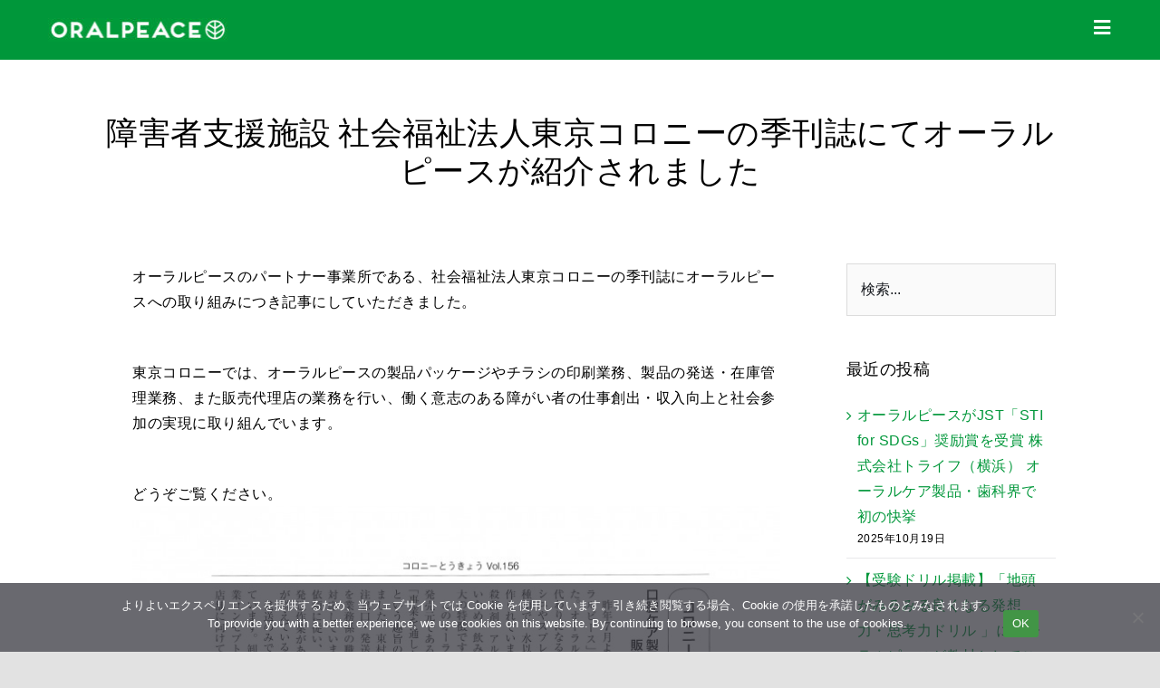

--- FILE ---
content_type: text/html; charset=UTF-8
request_url: https://oralpeace.com/news/media/764
body_size: 159600
content:
<!DOCTYPE html>
<html class="avada-html-layout-wide avada-html-header-position-top avada-is-100-percent-template" dir="ltr" lang="ja" prefix="og: https://ogp.me/ns#" prefix="og: http://ogp.me/ns# fb: http://ogp.me/ns/fb#">
<head>
	<meta http-equiv="X-UA-Compatible" content="IE=edge" />
	<meta http-equiv="Content-Type" content="text/html; charset=utf-8"/>
	<meta name="viewport" content="width=device-width, initial-scale=1" />
	<title>障害者支援施設 社会福祉法人東京コロニーの季刊誌にてオーラルピースが紹介されました - ORALPEACE</title>

		<!-- All in One SEO 4.9.2 - aioseo.com -->
	<meta name="description" content="社会福祉法人東京コロニーの季刊誌にオーラルピースへの取り組みにつき記事にしていただきました。東京コロニーでは、オーラルピースの製品パッケージやチラシの印刷業務、製品の発送・在庫管理業務、また販売代理店の業務を行い、働く意志のある障がい者の仕事創出・収入向上と社会参加の実現に取り組んでいます。" />
	<meta name="robots" content="max-image-preview:large" />
	<meta name="author" content="ORALPEACE"/>
	<link rel="canonical" href="https://oralpeace.com/news/media/764" />
	<meta name="generator" content="All in One SEO (AIOSEO) 4.9.2" />
		<meta property="og:locale" content="ja_JP" />
		<meta property="og:site_name" content="ORALPEACE - オーラルピースは安全性と臨床効果を追求、菌で菌を制す乳酸菌抗菌ペプチド研究による体にも地球にも優しいJAXA・NASAが推進するISS搭載候補の、副作用なく飲み込んでも安全な、日本初のオーガニック歯磨き・オーラルケア。水なし・うがい不要で医療や介護、被災地や防災、登山やアウトドア、赤ちゃん、妊婦、高齢者、障害者、犬、ペット、宇宙でも。" />
		<meta property="og:type" content="article" />
		<meta property="og:title" content="障害者支援施設 社会福祉法人東京コロニーの季刊誌にてオーラルピースが紹介されました - ORALPEACE" />
		<meta property="og:description" content="社会福祉法人東京コロニーの季刊誌にオーラルピースへの取り組みにつき記事にしていただきました。東京コロニーでは、オーラルピースの製品パッケージやチラシの印刷業務、製品の発送・在庫管理業務、また販売代理店の業務を行い、働く意志のある障がい者の仕事創出・収入向上と社会参加の実現に取り組んでいます。" />
		<meta property="og:url" content="https://oralpeace.com/news/media/764" />
		<meta property="fb:app_id" content="120497716607157" />
		<meta property="og:image" content="https://oralpeace.com/wp-content/uploads/2014/01/2b7f4fec56e3d7363e5e774ff979bff3.jpg" />
		<meta property="og:image:secure_url" content="https://oralpeace.com/wp-content/uploads/2014/01/2b7f4fec56e3d7363e5e774ff979bff3.jpg" />
		<meta property="og:image:width" content="2455" />
		<meta property="og:image:height" content="3522" />
		<meta property="article:published_time" content="2014-01-20T07:51:50+00:00" />
		<meta property="article:modified_time" content="2025-09-15T20:26:23+00:00" />
		<meta property="article:publisher" content="https://www.facebook.com/oralpeace" />
		<meta name="twitter:card" content="summary" />
		<meta name="twitter:site" content="@teshimadaisuke" />
		<meta name="twitter:title" content="障害者支援施設 社会福祉法人東京コロニーの季刊誌にてオーラルピースが紹介されました - ORALPEACE" />
		<meta name="twitter:description" content="社会福祉法人東京コロニーの季刊誌にオーラルピースへの取り組みにつき記事にしていただきました。東京コロニーでは、オーラルピースの製品パッケージやチラシの印刷業務、製品の発送・在庫管理業務、また販売代理店の業務を行い、働く意志のある障がい者の仕事創出・収入向上と社会参加の実現に取り組んでいます。" />
		<meta name="twitter:image" content="https://oralpeace.com/wp-content/uploads/2014/01/2b7f4fec56e3d7363e5e774ff979bff3.jpg" />
		<script type="application/ld+json" class="aioseo-schema">
			{"@context":"https:\/\/schema.org","@graph":[{"@type":"BlogPosting","@id":"https:\/\/oralpeace.com\/news\/media\/764#blogposting","name":"\u969c\u5bb3\u8005\u652f\u63f4\u65bd\u8a2d \u793e\u4f1a\u798f\u7949\u6cd5\u4eba\u6771\u4eac\u30b3\u30ed\u30cb\u30fc\u306e\u5b63\u520a\u8a8c\u306b\u3066\u30aa\u30fc\u30e9\u30eb\u30d4\u30fc\u30b9\u304c\u7d39\u4ecb\u3055\u308c\u307e\u3057\u305f - ORALPEACE","headline":"\u969c\u5bb3\u8005\u652f\u63f4\u65bd\u8a2d  \u793e\u4f1a\u798f\u7949\u6cd5\u4eba\u6771\u4eac\u30b3\u30ed\u30cb\u30fc\u306e\u5b63\u520a\u8a8c\u306b\u3066\u30aa\u30fc\u30e9\u30eb\u30d4\u30fc\u30b9\u304c\u7d39\u4ecb\u3055\u308c\u307e\u3057\u305f","author":{"@id":"https:\/\/oralpeace.com\/author\/teshima#author"},"publisher":{"@id":"https:\/\/oralpeace.com\/#organization"},"image":{"@type":"ImageObject","url":"https:\/\/oralpeace.com\/wp-content\/uploads\/2014\/01\/2b7f4fec56e3d7363e5e774ff979bff3.jpg","width":2455,"height":3522},"datePublished":"2014-01-20T16:51:50+09:00","dateModified":"2025-09-16T05:26:23+09:00","inLanguage":"ja","mainEntityOfPage":{"@id":"https:\/\/oralpeace.com\/news\/media\/764#webpage"},"isPartOf":{"@id":"https:\/\/oralpeace.com\/news\/media\/764#webpage"},"articleSection":"\u30e1\u30c7\u30a3\u30a2\u63b2\u8f09, \u30aa\u30fc\u30e9\u30eb\u30d4\u30fc\u30b9\u30d1\u30fc\u30c8\u30ca\u30fc\u4e8b\u696d\u6240, \u30aa\u30fc\u30e9\u30eb\u30d4\u30fc\u30b9\u8ca9\u58f2\u65bd\u8a2d, \u798f\u7949\u30e1\u30c7\u30a3\u30a2\u63b2\u8f09"},{"@type":"BreadcrumbList","@id":"https:\/\/oralpeace.com\/news\/media\/764#breadcrumblist","itemListElement":[{"@type":"ListItem","@id":"https:\/\/oralpeace.com#listItem","position":1,"name":"\u30db\u30fc\u30e0","item":"https:\/\/oralpeace.com","nextItem":{"@type":"ListItem","@id":"https:\/\/oralpeace.com\/category\/news#listItem","name":"\u3059\u3079\u3066\u306e\u30cb\u30e5\u30fc\u30b9"}},{"@type":"ListItem","@id":"https:\/\/oralpeace.com\/category\/news#listItem","position":2,"name":"\u3059\u3079\u3066\u306e\u30cb\u30e5\u30fc\u30b9","item":"https:\/\/oralpeace.com\/category\/news","nextItem":{"@type":"ListItem","@id":"https:\/\/oralpeace.com\/category\/news\/media#listItem","name":"\u30e1\u30c7\u30a3\u30a2\u63b2\u8f09"},"previousItem":{"@type":"ListItem","@id":"https:\/\/oralpeace.com#listItem","name":"\u30db\u30fc\u30e0"}},{"@type":"ListItem","@id":"https:\/\/oralpeace.com\/category\/news\/media#listItem","position":3,"name":"\u30e1\u30c7\u30a3\u30a2\u63b2\u8f09","item":"https:\/\/oralpeace.com\/category\/news\/media","nextItem":{"@type":"ListItem","@id":"https:\/\/oralpeace.com\/news\/media\/764#listItem","name":"\u969c\u5bb3\u8005\u652f\u63f4\u65bd\u8a2d  \u793e\u4f1a\u798f\u7949\u6cd5\u4eba\u6771\u4eac\u30b3\u30ed\u30cb\u30fc\u306e\u5b63\u520a\u8a8c\u306b\u3066\u30aa\u30fc\u30e9\u30eb\u30d4\u30fc\u30b9\u304c\u7d39\u4ecb\u3055\u308c\u307e\u3057\u305f"},"previousItem":{"@type":"ListItem","@id":"https:\/\/oralpeace.com\/category\/news#listItem","name":"\u3059\u3079\u3066\u306e\u30cb\u30e5\u30fc\u30b9"}},{"@type":"ListItem","@id":"https:\/\/oralpeace.com\/news\/media\/764#listItem","position":4,"name":"\u969c\u5bb3\u8005\u652f\u63f4\u65bd\u8a2d  \u793e\u4f1a\u798f\u7949\u6cd5\u4eba\u6771\u4eac\u30b3\u30ed\u30cb\u30fc\u306e\u5b63\u520a\u8a8c\u306b\u3066\u30aa\u30fc\u30e9\u30eb\u30d4\u30fc\u30b9\u304c\u7d39\u4ecb\u3055\u308c\u307e\u3057\u305f","previousItem":{"@type":"ListItem","@id":"https:\/\/oralpeace.com\/category\/news\/media#listItem","name":"\u30e1\u30c7\u30a3\u30a2\u63b2\u8f09"}}]},{"@type":"Organization","@id":"https:\/\/oralpeace.com\/#organization","name":"\u682a\u5f0f\u4f1a\u793e\u30c8\u30e9\u30a4\u30d5","description":"\u30aa\u30fc\u30e9\u30eb\u30d4\u30fc\u30b9\u306f\u5b89\u5168\u6027\u3068\u81e8\u5e8a\u52b9\u679c\u3092\u8ffd\u6c42\u3001\u83cc\u3067\u83cc\u3092\u5236\u3059\u4e73\u9178\u83cc\u6297\u83cc\u30da\u30d7\u30c1\u30c9\u7814\u7a76\u306b\u3088\u308b\u4f53\u306b\u3082\u5730\u7403\u306b\u3082\u512a\u3057\u3044JAXA\u30fbNASA\u304c\u63a8\u9032\u3059\u308bISS\u642d\u8f09\u5019\u88dc\u306e\u3001\u526f\u4f5c\u7528\u306a\u304f\u98f2\u307f\u8fbc\u3093\u3067\u3082\u5b89\u5168\u306a\u3001\u65e5\u672c\u521d\u306e\u30aa\u30fc\u30ac\u30cb\u30c3\u30af\u6b6f\u78e8\u304d\u30fb\u30aa\u30fc\u30e9\u30eb\u30b1\u30a2\u3002\u6c34\u306a\u3057\u30fb\u3046\u304c\u3044\u4e0d\u8981\u3067\u533b\u7642\u3084\u4ecb\u8b77\u3001\u88ab\u707d\u5730\u3084\u9632\u707d\u3001\u767b\u5c71\u3084\u30a2\u30a6\u30c8\u30c9\u30a2\u3001\u8d64\u3061\u3083\u3093\u3001\u598a\u5a66\u3001\u9ad8\u9f62\u8005\u3001\u969c\u5bb3\u8005\u3001\u72ac\u3001\u30da\u30c3\u30c8\u3001\u5b87\u5b99\u3067\u3082\u3002","url":"https:\/\/oralpeace.com\/","logo":{"@type":"ImageObject","url":"https:\/\/oralpeace.com\/wp-content\/uploads\/2022\/05\/47d3ca652ac1fa70f1bdd39709dc0720-300x39.jpg","@id":"https:\/\/oralpeace.com\/news\/media\/764\/#organizationLogo"},"image":{"@id":"https:\/\/oralpeace.com\/news\/media\/764\/#organizationLogo"},"sameAs":["https:\/\/www.facebook.com\/oralpeace","https:\/\/www.instagram.com\/ORALPEACE\/","https:\/\/www.youtube.com\/playlist?list=PLBegZ2BmeuTIaOS55wJXZSj7G_-VmPOAF"]},{"@type":"Person","@id":"https:\/\/oralpeace.com\/author\/teshima#author","url":"https:\/\/oralpeace.com\/author\/teshima","name":"ORALPEACE","image":{"@type":"ImageObject","@id":"https:\/\/oralpeace.com\/news\/media\/764#authorImage","url":"https:\/\/secure.gravatar.com\/avatar\/911abd383a87b368376e34c18bcc672b953300891cbeb969a9ef56d38580e383?s=96&d=mm&r=g","width":96,"height":96,"caption":"ORALPEACE"}},{"@type":"WebPage","@id":"https:\/\/oralpeace.com\/news\/media\/764#webpage","url":"https:\/\/oralpeace.com\/news\/media\/764","name":"\u969c\u5bb3\u8005\u652f\u63f4\u65bd\u8a2d \u793e\u4f1a\u798f\u7949\u6cd5\u4eba\u6771\u4eac\u30b3\u30ed\u30cb\u30fc\u306e\u5b63\u520a\u8a8c\u306b\u3066\u30aa\u30fc\u30e9\u30eb\u30d4\u30fc\u30b9\u304c\u7d39\u4ecb\u3055\u308c\u307e\u3057\u305f - ORALPEACE","description":"\u793e\u4f1a\u798f\u7949\u6cd5\u4eba\u6771\u4eac\u30b3\u30ed\u30cb\u30fc\u306e\u5b63\u520a\u8a8c\u306b\u30aa\u30fc\u30e9\u30eb\u30d4\u30fc\u30b9\u3078\u306e\u53d6\u308a\u7d44\u307f\u306b\u3064\u304d\u8a18\u4e8b\u306b\u3057\u3066\u3044\u305f\u3060\u304d\u307e\u3057\u305f\u3002\u6771\u4eac\u30b3\u30ed\u30cb\u30fc\u3067\u306f\u3001\u30aa\u30fc\u30e9\u30eb\u30d4\u30fc\u30b9\u306e\u88fd\u54c1\u30d1\u30c3\u30b1\u30fc\u30b8\u3084\u30c1\u30e9\u30b7\u306e\u5370\u5237\u696d\u52d9\u3001\u88fd\u54c1\u306e\u767a\u9001\u30fb\u5728\u5eab\u7ba1\u7406\u696d\u52d9\u3001\u307e\u305f\u8ca9\u58f2\u4ee3\u7406\u5e97\u306e\u696d\u52d9\u3092\u884c\u3044\u3001\u50cd\u304f\u610f\u5fd7\u306e\u3042\u308b\u969c\u304c\u3044\u8005\u306e\u4ed5\u4e8b\u5275\u51fa\u30fb\u53ce\u5165\u5411\u4e0a\u3068\u793e\u4f1a\u53c2\u52a0\u306e\u5b9f\u73fe\u306b\u53d6\u308a\u7d44\u3093\u3067\u3044\u307e\u3059\u3002","inLanguage":"ja","isPartOf":{"@id":"https:\/\/oralpeace.com\/#website"},"breadcrumb":{"@id":"https:\/\/oralpeace.com\/news\/media\/764#breadcrumblist"},"author":{"@id":"https:\/\/oralpeace.com\/author\/teshima#author"},"creator":{"@id":"https:\/\/oralpeace.com\/author\/teshima#author"},"image":{"@type":"ImageObject","url":"https:\/\/oralpeace.com\/wp-content\/uploads\/2014\/01\/2b7f4fec56e3d7363e5e774ff979bff3.jpg","@id":"https:\/\/oralpeace.com\/news\/media\/764\/#mainImage","width":2455,"height":3522},"primaryImageOfPage":{"@id":"https:\/\/oralpeace.com\/news\/media\/764#mainImage"},"datePublished":"2014-01-20T16:51:50+09:00","dateModified":"2025-09-16T05:26:23+09:00"},{"@type":"WebSite","@id":"https:\/\/oralpeace.com\/#website","url":"https:\/\/oralpeace.com\/","name":"ORALPEACE","description":"\u30aa\u30fc\u30e9\u30eb\u30d4\u30fc\u30b9\u306f\u5b89\u5168\u6027\u3068\u81e8\u5e8a\u52b9\u679c\u3092\u8ffd\u6c42\u3001\u83cc\u3067\u83cc\u3092\u5236\u3059\u4e73\u9178\u83cc\u6297\u83cc\u30da\u30d7\u30c1\u30c9\u7814\u7a76\u306b\u3088\u308b\u4f53\u306b\u3082\u5730\u7403\u306b\u3082\u512a\u3057\u3044JAXA\u30fbNASA\u304c\u63a8\u9032\u3059\u308bISS\u642d\u8f09\u5019\u88dc\u306e\u3001\u526f\u4f5c\u7528\u306a\u304f\u98f2\u307f\u8fbc\u3093\u3067\u3082\u5b89\u5168\u306a\u3001\u65e5\u672c\u521d\u306e\u30aa\u30fc\u30ac\u30cb\u30c3\u30af\u6b6f\u78e8\u304d\u30fb\u30aa\u30fc\u30e9\u30eb\u30b1\u30a2\u3002\u6c34\u306a\u3057\u30fb\u3046\u304c\u3044\u4e0d\u8981\u3067\u533b\u7642\u3084\u4ecb\u8b77\u3001\u88ab\u707d\u5730\u3084\u9632\u707d\u3001\u767b\u5c71\u3084\u30a2\u30a6\u30c8\u30c9\u30a2\u3001\u8d64\u3061\u3083\u3093\u3001\u598a\u5a66\u3001\u9ad8\u9f62\u8005\u3001\u969c\u5bb3\u8005\u3001\u72ac\u3001\u30da\u30c3\u30c8\u3001\u5b87\u5b99\u3067\u3082\u3002","inLanguage":"ja","publisher":{"@id":"https:\/\/oralpeace.com\/#organization"}}]}
		</script>
		<!-- All in One SEO -->

<link rel="alternate" type="application/rss+xml" title="ORALPEACE &raquo; フィード" href="https://oralpeace.com/feed" />
<link rel="alternate" type="application/rss+xml" title="ORALPEACE &raquo; コメントフィード" href="https://oralpeace.com/comments/feed" />
								<link rel="icon" href="https://oralpeace.com/wp-content/uploads/2022/09/favicon_pc.png" type="image/png" />
		
					<!-- Apple Touch Icon -->
						<link rel="apple-touch-icon" sizes="180x180" href="https://oralpeace.com/wp-content/uploads/2022/09/favicon_iphone_re.png" type="image/png">
		
					<!-- Android Icon -->
						<link rel="icon" sizes="192x192" href="https://oralpeace.com/wp-content/uploads/2022/09/favicon_iphone_re.png" type="image/png">
		
					<!-- MS Edge Icon -->
						<meta name="msapplication-TileImage" content="https://oralpeace.com/wp-content/uploads/2022/09/favicon_iphone_re.png" type="image/png">
				<link rel="alternate" type="application/rss+xml" title="ORALPEACE &raquo; 障害者支援施設  社会福祉法人東京コロニーの季刊誌にてオーラルピースが紹介されました のコメントのフィード" href="https://oralpeace.com/news/media/764/feed" />
<link rel="alternate" title="oEmbed (JSON)" type="application/json+oembed" href="https://oralpeace.com/wp-json/oembed/1.0/embed?url=https%3A%2F%2Foralpeace.com%2Fnews%2Fmedia%2F764" />
<link rel="alternate" title="oEmbed (XML)" type="text/xml+oembed" href="https://oralpeace.com/wp-json/oembed/1.0/embed?url=https%3A%2F%2Foralpeace.com%2Fnews%2Fmedia%2F764&#038;format=xml" />
<style id='wp-img-auto-sizes-contain-inline-css' type='text/css'>
img:is([sizes=auto i],[sizes^="auto," i]){contain-intrinsic-size:3000px 1500px}
/*# sourceURL=wp-img-auto-sizes-contain-inline-css */
</style>
<link rel='stylesheet' id='sbi_styles-css' href='https://oralpeace.com/wp-content/plugins/instagram-feed-pro/css/sbi-styles.min.css?ver=6.9.0' type='text/css' media='all' />
<style id='wp-emoji-styles-inline-css' type='text/css'>

	img.wp-smiley, img.emoji {
		display: inline !important;
		border: none !important;
		box-shadow: none !important;
		height: 1em !important;
		width: 1em !important;
		margin: 0 0.07em !important;
		vertical-align: -0.1em !important;
		background: none !important;
		padding: 0 !important;
	}
/*# sourceURL=wp-emoji-styles-inline-css */
</style>
<link rel='stylesheet' id='bogo-css' href='https://oralpeace.com/wp-content/plugins/bogo/includes/css/style.css?ver=3.9.1' type='text/css' media='all' />
<link rel='stylesheet' id='cookie-notice-front-css' href='https://oralpeace.com/wp-content/plugins/cookie-notice/css/front.min.css?ver=2.5.11' type='text/css' media='all' />
<link rel='stylesheet' id='fusion-dynamic-css-css' href='https://oralpeace.com/wp-content/uploads/fusion-styles/c7a7004e0fe26af9a759ea09f4983d5d.min.css?ver=3.14.2' type='text/css' media='all' />
<link rel='stylesheet' id='avada-fullwidth-md-css' href='https://oralpeace.com/wp-content/plugins/fusion-builder/assets/css/media/fullwidth-md.min.css?ver=3.14.2' type='text/css' media='only screen and (max-width: 1024px)' />
<link rel='stylesheet' id='avada-fullwidth-sm-css' href='https://oralpeace.com/wp-content/plugins/fusion-builder/assets/css/media/fullwidth-sm.min.css?ver=3.14.2' type='text/css' media='only screen and (max-width: 640px)' />
<link rel='stylesheet' id='awb-text-path-md-css' href='https://oralpeace.com/wp-content/plugins/fusion-builder/assets/css/media/awb-text-path-md.min.css?ver=7.14.2' type='text/css' media='only screen and (max-width: 1024px)' />
<link rel='stylesheet' id='awb-text-path-sm-css' href='https://oralpeace.com/wp-content/plugins/fusion-builder/assets/css/media/awb-text-path-sm.min.css?ver=7.14.2' type='text/css' media='only screen and (max-width: 640px)' />
<link rel='stylesheet' id='avada-icon-md-css' href='https://oralpeace.com/wp-content/plugins/fusion-builder/assets/css/media/icon-md.min.css?ver=3.14.2' type='text/css' media='only screen and (max-width: 1024px)' />
<link rel='stylesheet' id='avada-icon-sm-css' href='https://oralpeace.com/wp-content/plugins/fusion-builder/assets/css/media/icon-sm.min.css?ver=3.14.2' type='text/css' media='only screen and (max-width: 640px)' />
<link rel='stylesheet' id='avada-grid-md-css' href='https://oralpeace.com/wp-content/plugins/fusion-builder/assets/css/media/grid-md.min.css?ver=7.14.2' type='text/css' media='only screen and (max-width: 1024px)' />
<link rel='stylesheet' id='avada-grid-sm-css' href='https://oralpeace.com/wp-content/plugins/fusion-builder/assets/css/media/grid-sm.min.css?ver=7.14.2' type='text/css' media='only screen and (max-width: 640px)' />
<link rel='stylesheet' id='avada-image-md-css' href='https://oralpeace.com/wp-content/plugins/fusion-builder/assets/css/media/image-md.min.css?ver=7.14.2' type='text/css' media='only screen and (max-width: 1024px)' />
<link rel='stylesheet' id='avada-image-sm-css' href='https://oralpeace.com/wp-content/plugins/fusion-builder/assets/css/media/image-sm.min.css?ver=7.14.2' type='text/css' media='only screen and (max-width: 640px)' />
<link rel='stylesheet' id='avada-person-md-css' href='https://oralpeace.com/wp-content/plugins/fusion-builder/assets/css/media/person-md.min.css?ver=7.14.2' type='text/css' media='only screen and (max-width: 1024px)' />
<link rel='stylesheet' id='avada-person-sm-css' href='https://oralpeace.com/wp-content/plugins/fusion-builder/assets/css/media/person-sm.min.css?ver=7.14.2' type='text/css' media='only screen and (max-width: 640px)' />
<link rel='stylesheet' id='avada-section-separator-md-css' href='https://oralpeace.com/wp-content/plugins/fusion-builder/assets/css/media/section-separator-md.min.css?ver=3.14.2' type='text/css' media='only screen and (max-width: 1024px)' />
<link rel='stylesheet' id='avada-section-separator-sm-css' href='https://oralpeace.com/wp-content/plugins/fusion-builder/assets/css/media/section-separator-sm.min.css?ver=3.14.2' type='text/css' media='only screen and (max-width: 640px)' />
<link rel='stylesheet' id='avada-social-sharing-md-css' href='https://oralpeace.com/wp-content/plugins/fusion-builder/assets/css/media/social-sharing-md.min.css?ver=7.14.2' type='text/css' media='only screen and (max-width: 1024px)' />
<link rel='stylesheet' id='avada-social-sharing-sm-css' href='https://oralpeace.com/wp-content/plugins/fusion-builder/assets/css/media/social-sharing-sm.min.css?ver=7.14.2' type='text/css' media='only screen and (max-width: 640px)' />
<link rel='stylesheet' id='avada-social-links-md-css' href='https://oralpeace.com/wp-content/plugins/fusion-builder/assets/css/media/social-links-md.min.css?ver=7.14.2' type='text/css' media='only screen and (max-width: 1024px)' />
<link rel='stylesheet' id='avada-social-links-sm-css' href='https://oralpeace.com/wp-content/plugins/fusion-builder/assets/css/media/social-links-sm.min.css?ver=7.14.2' type='text/css' media='only screen and (max-width: 640px)' />
<link rel='stylesheet' id='avada-tabs-lg-min-css' href='https://oralpeace.com/wp-content/plugins/fusion-builder/assets/css/media/tabs-lg-min.min.css?ver=7.14.2' type='text/css' media='only screen and (min-width: 640px)' />
<link rel='stylesheet' id='avada-tabs-lg-max-css' href='https://oralpeace.com/wp-content/plugins/fusion-builder/assets/css/media/tabs-lg-max.min.css?ver=7.14.2' type='text/css' media='only screen and (max-width: 640px)' />
<link rel='stylesheet' id='avada-tabs-md-css' href='https://oralpeace.com/wp-content/plugins/fusion-builder/assets/css/media/tabs-md.min.css?ver=7.14.2' type='text/css' media='only screen and (max-width: 1024px)' />
<link rel='stylesheet' id='avada-tabs-sm-css' href='https://oralpeace.com/wp-content/plugins/fusion-builder/assets/css/media/tabs-sm.min.css?ver=7.14.2' type='text/css' media='only screen and (max-width: 640px)' />
<link rel='stylesheet' id='awb-text-md-css' href='https://oralpeace.com/wp-content/plugins/fusion-builder/assets/css/media/text-md.min.css?ver=3.14.2' type='text/css' media='only screen and (max-width: 1024px)' />
<link rel='stylesheet' id='awb-text-sm-css' href='https://oralpeace.com/wp-content/plugins/fusion-builder/assets/css/media/text-sm.min.css?ver=3.14.2' type='text/css' media='only screen and (max-width: 640px)' />
<link rel='stylesheet' id='awb-title-md-css' href='https://oralpeace.com/wp-content/plugins/fusion-builder/assets/css/media/title-md.min.css?ver=3.14.2' type='text/css' media='only screen and (max-width: 1024px)' />
<link rel='stylesheet' id='awb-title-sm-css' href='https://oralpeace.com/wp-content/plugins/fusion-builder/assets/css/media/title-sm.min.css?ver=3.14.2' type='text/css' media='only screen and (max-width: 640px)' />
<link rel='stylesheet' id='awb-post-card-image-sm-css' href='https://oralpeace.com/wp-content/plugins/fusion-builder/assets/css/media/post-card-image-sm.min.css?ver=3.14.2' type='text/css' media='only screen and (max-width: 640px)' />
<link rel='stylesheet' id='avada-swiper-md-css' href='https://oralpeace.com/wp-content/plugins/fusion-builder/assets/css/media/swiper-md.min.css?ver=7.14.2' type='text/css' media='only screen and (max-width: 1024px)' />
<link rel='stylesheet' id='avada-swiper-sm-css' href='https://oralpeace.com/wp-content/plugins/fusion-builder/assets/css/media/swiper-sm.min.css?ver=7.14.2' type='text/css' media='only screen and (max-width: 640px)' />
<link rel='stylesheet' id='avada-post-cards-md-css' href='https://oralpeace.com/wp-content/plugins/fusion-builder/assets/css/media/post-cards-md.min.css?ver=7.14.2' type='text/css' media='only screen and (max-width: 1024px)' />
<link rel='stylesheet' id='avada-post-cards-sm-css' href='https://oralpeace.com/wp-content/plugins/fusion-builder/assets/css/media/post-cards-sm.min.css?ver=7.14.2' type='text/css' media='only screen and (max-width: 640px)' />
<link rel='stylesheet' id='avada-facebook-page-md-css' href='https://oralpeace.com/wp-content/plugins/fusion-builder/assets/css/media/facebook-page-md.min.css?ver=7.14.2' type='text/css' media='only screen and (max-width: 1024px)' />
<link rel='stylesheet' id='avada-facebook-page-sm-css' href='https://oralpeace.com/wp-content/plugins/fusion-builder/assets/css/media/facebook-page-sm.min.css?ver=7.14.2' type='text/css' media='only screen and (max-width: 640px)' />
<link rel='stylesheet' id='avada-twitter-timeline-md-css' href='https://oralpeace.com/wp-content/plugins/fusion-builder/assets/css/media/twitter-timeline-md.min.css?ver=7.14.2' type='text/css' media='only screen and (max-width: 1024px)' />
<link rel='stylesheet' id='avada-twitter-timeline-sm-css' href='https://oralpeace.com/wp-content/plugins/fusion-builder/assets/css/media/twitter-timeline-sm.min.css?ver=7.14.2' type='text/css' media='only screen and (max-width: 640px)' />
<link rel='stylesheet' id='avada-flickr-md-css' href='https://oralpeace.com/wp-content/plugins/fusion-builder/assets/css/media/flickr-md.min.css?ver=7.14.2' type='text/css' media='only screen and (max-width: 1024px)' />
<link rel='stylesheet' id='avada-flickr-sm-css' href='https://oralpeace.com/wp-content/plugins/fusion-builder/assets/css/media/flickr-sm.min.css?ver=7.14.2' type='text/css' media='only screen and (max-width: 640px)' />
<link rel='stylesheet' id='avada-tagcloud-md-css' href='https://oralpeace.com/wp-content/plugins/fusion-builder/assets/css/media/tagcloud-md.min.css?ver=7.14.2' type='text/css' media='only screen and (max-width: 1024px)' />
<link rel='stylesheet' id='avada-tagcloud-sm-css' href='https://oralpeace.com/wp-content/plugins/fusion-builder/assets/css/media/tagcloud-sm.min.css?ver=7.14.2' type='text/css' media='only screen and (max-width: 640px)' />
<link rel='stylesheet' id='avada-instagram-md-css' href='https://oralpeace.com/wp-content/plugins/fusion-builder/assets/css/media/instagram-md.min.css?ver=7.14.2' type='text/css' media='only screen and (max-width: 1024px)' />
<link rel='stylesheet' id='avada-instagram-sm-css' href='https://oralpeace.com/wp-content/plugins/fusion-builder/assets/css/media/instagram-sm.min.css?ver=7.14.2' type='text/css' media='only screen and (max-width: 640px)' />
<link rel='stylesheet' id='awb-meta-md-css' href='https://oralpeace.com/wp-content/plugins/fusion-builder/assets/css/media/meta-md.min.css?ver=7.14.2' type='text/css' media='only screen and (max-width: 1024px)' />
<link rel='stylesheet' id='awb-meta-sm-css' href='https://oralpeace.com/wp-content/plugins/fusion-builder/assets/css/media/meta-sm.min.css?ver=7.14.2' type='text/css' media='only screen and (max-width: 640px)' />
<link rel='stylesheet' id='awb-layout-colums-md-css' href='https://oralpeace.com/wp-content/plugins/fusion-builder/assets/css/media/layout-columns-md.min.css?ver=3.14.2' type='text/css' media='only screen and (max-width: 1024px)' />
<link rel='stylesheet' id='awb-layout-colums-sm-css' href='https://oralpeace.com/wp-content/plugins/fusion-builder/assets/css/media/layout-columns-sm.min.css?ver=3.14.2' type='text/css' media='only screen and (max-width: 640px)' />
<link rel='stylesheet' id='avada-max-1c-css' href='https://oralpeace.com/wp-content/themes/Avada/assets/css/media/max-1c.min.css?ver=7.14.2' type='text/css' media='only screen and (max-width: 640px)' />
<link rel='stylesheet' id='avada-max-2c-css' href='https://oralpeace.com/wp-content/themes/Avada/assets/css/media/max-2c.min.css?ver=7.14.2' type='text/css' media='only screen and (max-width: 712px)' />
<link rel='stylesheet' id='avada-min-2c-max-3c-css' href='https://oralpeace.com/wp-content/themes/Avada/assets/css/media/min-2c-max-3c.min.css?ver=7.14.2' type='text/css' media='only screen and (min-width: 712px) and (max-width: 784px)' />
<link rel='stylesheet' id='avada-min-3c-max-4c-css' href='https://oralpeace.com/wp-content/themes/Avada/assets/css/media/min-3c-max-4c.min.css?ver=7.14.2' type='text/css' media='only screen and (min-width: 784px) and (max-width: 856px)' />
<link rel='stylesheet' id='avada-min-4c-max-5c-css' href='https://oralpeace.com/wp-content/themes/Avada/assets/css/media/min-4c-max-5c.min.css?ver=7.14.2' type='text/css' media='only screen and (min-width: 856px) and (max-width: 928px)' />
<link rel='stylesheet' id='avada-min-5c-max-6c-css' href='https://oralpeace.com/wp-content/themes/Avada/assets/css/media/min-5c-max-6c.min.css?ver=7.14.2' type='text/css' media='only screen and (min-width: 928px) and (max-width: 1000px)' />
<link rel='stylesheet' id='avada-min-shbp-css' href='https://oralpeace.com/wp-content/themes/Avada/assets/css/media/min-shbp.min.css?ver=7.14.2' type='text/css' media='only screen and (min-width: 1025px)' />
<link rel='stylesheet' id='avada-min-shbp-header-legacy-css' href='https://oralpeace.com/wp-content/themes/Avada/assets/css/media/min-shbp-header-legacy.min.css?ver=7.14.2' type='text/css' media='only screen and (min-width: 1025px)' />
<link rel='stylesheet' id='avada-max-shbp-css' href='https://oralpeace.com/wp-content/themes/Avada/assets/css/media/max-shbp.min.css?ver=7.14.2' type='text/css' media='only screen and (max-width: 1024px)' />
<link rel='stylesheet' id='avada-max-shbp-header-legacy-css' href='https://oralpeace.com/wp-content/themes/Avada/assets/css/media/max-shbp-header-legacy.min.css?ver=7.14.2' type='text/css' media='only screen and (max-width: 1024px)' />
<link rel='stylesheet' id='avada-max-sh-shbp-css' href='https://oralpeace.com/wp-content/themes/Avada/assets/css/media/max-sh-shbp.min.css?ver=7.14.2' type='text/css' media='only screen and (max-width: 1024px)' />
<link rel='stylesheet' id='avada-max-sh-shbp-header-legacy-css' href='https://oralpeace.com/wp-content/themes/Avada/assets/css/media/max-sh-shbp-header-legacy.min.css?ver=7.14.2' type='text/css' media='only screen and (max-width: 1024px)' />
<link rel='stylesheet' id='avada-min-768-max-1024-p-css' href='https://oralpeace.com/wp-content/themes/Avada/assets/css/media/min-768-max-1024-p.min.css?ver=7.14.2' type='text/css' media='only screen and (min-device-width: 768px) and (max-device-width: 1024px) and (orientation: portrait)' />
<link rel='stylesheet' id='avada-min-768-max-1024-p-header-legacy-css' href='https://oralpeace.com/wp-content/themes/Avada/assets/css/media/min-768-max-1024-p-header-legacy.min.css?ver=7.14.2' type='text/css' media='only screen and (min-device-width: 768px) and (max-device-width: 1024px) and (orientation: portrait)' />
<link rel='stylesheet' id='avada-min-768-max-1024-l-css' href='https://oralpeace.com/wp-content/themes/Avada/assets/css/media/min-768-max-1024-l.min.css?ver=7.14.2' type='text/css' media='only screen and (min-device-width: 768px) and (max-device-width: 1024px) and (orientation: landscape)' />
<link rel='stylesheet' id='avada-min-768-max-1024-l-header-legacy-css' href='https://oralpeace.com/wp-content/themes/Avada/assets/css/media/min-768-max-1024-l-header-legacy.min.css?ver=7.14.2' type='text/css' media='only screen and (min-device-width: 768px) and (max-device-width: 1024px) and (orientation: landscape)' />
<link rel='stylesheet' id='avada-max-sh-cbp-css' href='https://oralpeace.com/wp-content/themes/Avada/assets/css/media/max-sh-cbp.min.css?ver=7.14.2' type='text/css' media='only screen and (max-width: 800px)' />
<link rel='stylesheet' id='avada-max-sh-sbp-css' href='https://oralpeace.com/wp-content/themes/Avada/assets/css/media/max-sh-sbp.min.css?ver=7.14.2' type='text/css' media='only screen and (max-width: 800px)' />
<link rel='stylesheet' id='avada-max-sh-640-css' href='https://oralpeace.com/wp-content/themes/Avada/assets/css/media/max-sh-640.min.css?ver=7.14.2' type='text/css' media='only screen and (max-width: 640px)' />
<link rel='stylesheet' id='avada-max-shbp-18-css' href='https://oralpeace.com/wp-content/themes/Avada/assets/css/media/max-shbp-18.min.css?ver=7.14.2' type='text/css' media='only screen and (max-width: 1006px)' />
<link rel='stylesheet' id='avada-max-shbp-32-css' href='https://oralpeace.com/wp-content/themes/Avada/assets/css/media/max-shbp-32.min.css?ver=7.14.2' type='text/css' media='only screen and (max-width: 992px)' />
<link rel='stylesheet' id='avada-min-sh-cbp-css' href='https://oralpeace.com/wp-content/themes/Avada/assets/css/media/min-sh-cbp.min.css?ver=7.14.2' type='text/css' media='only screen and (min-width: 800px)' />
<link rel='stylesheet' id='avada-max-640-css' href='https://oralpeace.com/wp-content/themes/Avada/assets/css/media/max-640.min.css?ver=7.14.2' type='text/css' media='only screen and (max-device-width: 640px)' />
<link rel='stylesheet' id='avada-max-main-css' href='https://oralpeace.com/wp-content/themes/Avada/assets/css/media/max-main.min.css?ver=7.14.2' type='text/css' media='only screen and (max-width: 1000px)' />
<link rel='stylesheet' id='avada-max-cbp-css' href='https://oralpeace.com/wp-content/themes/Avada/assets/css/media/max-cbp.min.css?ver=7.14.2' type='text/css' media='only screen and (max-width: 800px)' />
<link rel='stylesheet' id='fb-max-sh-cbp-css' href='https://oralpeace.com/wp-content/plugins/fusion-builder/assets/css/media/max-sh-cbp.min.css?ver=3.14.2' type='text/css' media='only screen and (max-width: 800px)' />
<link rel='stylesheet' id='fb-min-768-max-1024-p-css' href='https://oralpeace.com/wp-content/plugins/fusion-builder/assets/css/media/min-768-max-1024-p.min.css?ver=3.14.2' type='text/css' media='only screen and (min-device-width: 768px) and (max-device-width: 1024px) and (orientation: portrait)' />
<link rel='stylesheet' id='fb-max-640-css' href='https://oralpeace.com/wp-content/plugins/fusion-builder/assets/css/media/max-640.min.css?ver=3.14.2' type='text/css' media='only screen and (max-device-width: 640px)' />
<link rel='stylesheet' id='fb-max-1c-css' href='https://oralpeace.com/wp-content/plugins/fusion-builder/assets/css/media/max-1c.css?ver=3.14.2' type='text/css' media='only screen and (max-width: 640px)' />
<link rel='stylesheet' id='fb-max-2c-css' href='https://oralpeace.com/wp-content/plugins/fusion-builder/assets/css/media/max-2c.css?ver=3.14.2' type='text/css' media='only screen and (max-width: 712px)' />
<link rel='stylesheet' id='fb-min-2c-max-3c-css' href='https://oralpeace.com/wp-content/plugins/fusion-builder/assets/css/media/min-2c-max-3c.css?ver=3.14.2' type='text/css' media='only screen and (min-width: 712px) and (max-width: 784px)' />
<link rel='stylesheet' id='fb-min-3c-max-4c-css' href='https://oralpeace.com/wp-content/plugins/fusion-builder/assets/css/media/min-3c-max-4c.css?ver=3.14.2' type='text/css' media='only screen and (min-width: 784px) and (max-width: 856px)' />
<link rel='stylesheet' id='fb-min-4c-max-5c-css' href='https://oralpeace.com/wp-content/plugins/fusion-builder/assets/css/media/min-4c-max-5c.css?ver=3.14.2' type='text/css' media='only screen and (min-width: 856px) and (max-width: 928px)' />
<link rel='stylesheet' id='fb-min-5c-max-6c-css' href='https://oralpeace.com/wp-content/plugins/fusion-builder/assets/css/media/min-5c-max-6c.css?ver=3.14.2' type='text/css' media='only screen and (min-width: 928px) and (max-width: 1000px)' />
<link rel='stylesheet' id='avada-off-canvas-md-css' href='https://oralpeace.com/wp-content/plugins/fusion-builder/assets/css/media/off-canvas-md.min.css?ver=7.14.2' type='text/css' media='only screen and (max-width: 1024px)' />
<link rel='stylesheet' id='avada-off-canvas-sm-css' href='https://oralpeace.com/wp-content/plugins/fusion-builder/assets/css/media/off-canvas-sm.min.css?ver=7.14.2' type='text/css' media='only screen and (max-width: 640px)' />
<script type="text/javascript" src="https://oralpeace.com/wp-includes/js/jquery/jquery.min.js?ver=3.7.1" id="jquery-core-js"></script>
<script type="text/javascript" src="https://oralpeace.com/wp-includes/js/jquery/jquery-migrate.min.js?ver=3.4.1" id="jquery-migrate-js"></script>
<script type="text/javascript" id="cookie-notice-front-js-before">
/* <![CDATA[ */
var cnArgs = {"ajaxUrl":"https:\/\/oralpeace.com\/wp-admin\/admin-ajax.php","nonce":"3d3e11155e","hideEffect":"fade","position":"bottom","onScroll":false,"onScrollOffset":100,"onClick":false,"cookieName":"cookie_notice_accepted","cookieTime":2592000,"cookieTimeRejected":2592000,"globalCookie":false,"redirection":false,"cache":false,"revokeCookies":false,"revokeCookiesOpt":"automatic"};

//# sourceURL=cookie-notice-front-js-before
/* ]]> */
</script>
<script type="text/javascript" src="https://oralpeace.com/wp-content/plugins/cookie-notice/js/front.min.js?ver=2.5.11" id="cookie-notice-front-js"></script>
<link rel="https://api.w.org/" href="https://oralpeace.com/wp-json/" /><link rel="alternate" title="JSON" type="application/json" href="https://oralpeace.com/wp-json/wp/v2/posts/764" /><link rel="EditURI" type="application/rsd+xml" title="RSD" href="https://oralpeace.com/xmlrpc.php?rsd" />
<link rel='shortlink' href='https://oralpeace.com/?p=764' />
<style type="text/css" id="css-fb-visibility">@media screen and (max-width: 640px){.fusion-no-small-visibility{display:none !important;}body .sm-text-align-center{text-align:center !important;}body .sm-text-align-left{text-align:left !important;}body .sm-text-align-right{text-align:right !important;}body .sm-text-align-justify{text-align:justify !important;}body .sm-flex-align-center{justify-content:center !important;}body .sm-flex-align-flex-start{justify-content:flex-start !important;}body .sm-flex-align-flex-end{justify-content:flex-end !important;}body .sm-mx-auto{margin-left:auto !important;margin-right:auto !important;}body .sm-ml-auto{margin-left:auto !important;}body .sm-mr-auto{margin-right:auto !important;}body .fusion-absolute-position-small{position:absolute;width:100%;}.awb-sticky.awb-sticky-small{ position: sticky; top: var(--awb-sticky-offset,0); }}@media screen and (min-width: 641px) and (max-width: 1024px){.fusion-no-medium-visibility{display:none !important;}body .md-text-align-center{text-align:center !important;}body .md-text-align-left{text-align:left !important;}body .md-text-align-right{text-align:right !important;}body .md-text-align-justify{text-align:justify !important;}body .md-flex-align-center{justify-content:center !important;}body .md-flex-align-flex-start{justify-content:flex-start !important;}body .md-flex-align-flex-end{justify-content:flex-end !important;}body .md-mx-auto{margin-left:auto !important;margin-right:auto !important;}body .md-ml-auto{margin-left:auto !important;}body .md-mr-auto{margin-right:auto !important;}body .fusion-absolute-position-medium{position:absolute;width:100%;}.awb-sticky.awb-sticky-medium{ position: sticky; top: var(--awb-sticky-offset,0); }}@media screen and (min-width: 1025px){.fusion-no-large-visibility{display:none !important;}body .lg-text-align-center{text-align:center !important;}body .lg-text-align-left{text-align:left !important;}body .lg-text-align-right{text-align:right !important;}body .lg-text-align-justify{text-align:justify !important;}body .lg-flex-align-center{justify-content:center !important;}body .lg-flex-align-flex-start{justify-content:flex-start !important;}body .lg-flex-align-flex-end{justify-content:flex-end !important;}body .lg-mx-auto{margin-left:auto !important;margin-right:auto !important;}body .lg-ml-auto{margin-left:auto !important;}body .lg-mr-auto{margin-right:auto !important;}body .fusion-absolute-position-large{position:absolute;width:100%;}.awb-sticky.awb-sticky-large{ position: sticky; top: var(--awb-sticky-offset,0); }}</style>		<script type="text/javascript">
			var doc = document.documentElement;
			doc.setAttribute( 'data-useragent', navigator.userAgent );
		</script>
		<!-- Google tag (gtag.js) -->
<script async src="https://www.googletagmanager.com/gtag/js?id=G-89LB2FFDVD"></script>
<script>
  window.dataLayer = window.dataLayer || [];
  function gtag(){dataLayer.push(arguments);}
  gtag('js', new Date());

  gtag('config', 'G-89LB2FFDVD');
</script>
	<meta name="format-detection" content="telephone=no, email=no, address=no">
<script>

jQuery(document).ready(function($) {

$('img[title]').each(function() { $(this).removeAttr('title'); });

});

</script><style id='global-styles-inline-css' type='text/css'>
:root{--wp--preset--aspect-ratio--square: 1;--wp--preset--aspect-ratio--4-3: 4/3;--wp--preset--aspect-ratio--3-4: 3/4;--wp--preset--aspect-ratio--3-2: 3/2;--wp--preset--aspect-ratio--2-3: 2/3;--wp--preset--aspect-ratio--16-9: 16/9;--wp--preset--aspect-ratio--9-16: 9/16;--wp--preset--color--black: #000000;--wp--preset--color--cyan-bluish-gray: #abb8c3;--wp--preset--color--white: #ffffff;--wp--preset--color--pale-pink: #f78da7;--wp--preset--color--vivid-red: #cf2e2e;--wp--preset--color--luminous-vivid-orange: #ff6900;--wp--preset--color--luminous-vivid-amber: #fcb900;--wp--preset--color--light-green-cyan: #7bdcb5;--wp--preset--color--vivid-green-cyan: #00d084;--wp--preset--color--pale-cyan-blue: #8ed1fc;--wp--preset--color--vivid-cyan-blue: #0693e3;--wp--preset--color--vivid-purple: #9b51e0;--wp--preset--color--awb-color-1: #ffffff;--wp--preset--color--awb-color-2: #fafafa;--wp--preset--color--awb-color-3: #00973a;--wp--preset--color--awb-color-4: #4cadff;--wp--preset--color--awb-color-5: #656a70;--wp--preset--color--awb-color-6: #333333;--wp--preset--color--awb-color-7: #181b20;--wp--preset--color--awb-color-8: #000000;--wp--preset--color--awb-color-custom-10: rgba(40,45,51,0.1);--wp--preset--color--awb-color-custom-11: #00973a;--wp--preset--color--awb-color-custom-12: #747474;--wp--preset--color--awb-color-custom-13: #e5e5e5;--wp--preset--color--awb-color-custom-14: rgba(24,27,32,0.92);--wp--preset--gradient--vivid-cyan-blue-to-vivid-purple: linear-gradient(135deg,rgb(6,147,227) 0%,rgb(155,81,224) 100%);--wp--preset--gradient--light-green-cyan-to-vivid-green-cyan: linear-gradient(135deg,rgb(122,220,180) 0%,rgb(0,208,130) 100%);--wp--preset--gradient--luminous-vivid-amber-to-luminous-vivid-orange: linear-gradient(135deg,rgb(252,185,0) 0%,rgb(255,105,0) 100%);--wp--preset--gradient--luminous-vivid-orange-to-vivid-red: linear-gradient(135deg,rgb(255,105,0) 0%,rgb(207,46,46) 100%);--wp--preset--gradient--very-light-gray-to-cyan-bluish-gray: linear-gradient(135deg,rgb(238,238,238) 0%,rgb(169,184,195) 100%);--wp--preset--gradient--cool-to-warm-spectrum: linear-gradient(135deg,rgb(74,234,220) 0%,rgb(151,120,209) 20%,rgb(207,42,186) 40%,rgb(238,44,130) 60%,rgb(251,105,98) 80%,rgb(254,248,76) 100%);--wp--preset--gradient--blush-light-purple: linear-gradient(135deg,rgb(255,206,236) 0%,rgb(152,150,240) 100%);--wp--preset--gradient--blush-bordeaux: linear-gradient(135deg,rgb(254,205,165) 0%,rgb(254,45,45) 50%,rgb(107,0,62) 100%);--wp--preset--gradient--luminous-dusk: linear-gradient(135deg,rgb(255,203,112) 0%,rgb(199,81,192) 50%,rgb(65,88,208) 100%);--wp--preset--gradient--pale-ocean: linear-gradient(135deg,rgb(255,245,203) 0%,rgb(182,227,212) 50%,rgb(51,167,181) 100%);--wp--preset--gradient--electric-grass: linear-gradient(135deg,rgb(202,248,128) 0%,rgb(113,206,126) 100%);--wp--preset--gradient--midnight: linear-gradient(135deg,rgb(2,3,129) 0%,rgb(40,116,252) 100%);--wp--preset--font-size--small: 12px;--wp--preset--font-size--medium: 20px;--wp--preset--font-size--large: 24px;--wp--preset--font-size--x-large: 42px;--wp--preset--font-size--normal: 16px;--wp--preset--font-size--xlarge: 32px;--wp--preset--font-size--huge: 48px;--wp--preset--spacing--20: 0.44rem;--wp--preset--spacing--30: 0.67rem;--wp--preset--spacing--40: 1rem;--wp--preset--spacing--50: 1.5rem;--wp--preset--spacing--60: 2.25rem;--wp--preset--spacing--70: 3.38rem;--wp--preset--spacing--80: 5.06rem;--wp--preset--shadow--natural: 6px 6px 9px rgba(0, 0, 0, 0.2);--wp--preset--shadow--deep: 12px 12px 50px rgba(0, 0, 0, 0.4);--wp--preset--shadow--sharp: 6px 6px 0px rgba(0, 0, 0, 0.2);--wp--preset--shadow--outlined: 6px 6px 0px -3px rgb(255, 255, 255), 6px 6px rgb(0, 0, 0);--wp--preset--shadow--crisp: 6px 6px 0px rgb(0, 0, 0);}:where(.is-layout-flex){gap: 0.5em;}:where(.is-layout-grid){gap: 0.5em;}body .is-layout-flex{display: flex;}.is-layout-flex{flex-wrap: wrap;align-items: center;}.is-layout-flex > :is(*, div){margin: 0;}body .is-layout-grid{display: grid;}.is-layout-grid > :is(*, div){margin: 0;}:where(.wp-block-columns.is-layout-flex){gap: 2em;}:where(.wp-block-columns.is-layout-grid){gap: 2em;}:where(.wp-block-post-template.is-layout-flex){gap: 1.25em;}:where(.wp-block-post-template.is-layout-grid){gap: 1.25em;}.has-black-color{color: var(--wp--preset--color--black) !important;}.has-cyan-bluish-gray-color{color: var(--wp--preset--color--cyan-bluish-gray) !important;}.has-white-color{color: var(--wp--preset--color--white) !important;}.has-pale-pink-color{color: var(--wp--preset--color--pale-pink) !important;}.has-vivid-red-color{color: var(--wp--preset--color--vivid-red) !important;}.has-luminous-vivid-orange-color{color: var(--wp--preset--color--luminous-vivid-orange) !important;}.has-luminous-vivid-amber-color{color: var(--wp--preset--color--luminous-vivid-amber) !important;}.has-light-green-cyan-color{color: var(--wp--preset--color--light-green-cyan) !important;}.has-vivid-green-cyan-color{color: var(--wp--preset--color--vivid-green-cyan) !important;}.has-pale-cyan-blue-color{color: var(--wp--preset--color--pale-cyan-blue) !important;}.has-vivid-cyan-blue-color{color: var(--wp--preset--color--vivid-cyan-blue) !important;}.has-vivid-purple-color{color: var(--wp--preset--color--vivid-purple) !important;}.has-black-background-color{background-color: var(--wp--preset--color--black) !important;}.has-cyan-bluish-gray-background-color{background-color: var(--wp--preset--color--cyan-bluish-gray) !important;}.has-white-background-color{background-color: var(--wp--preset--color--white) !important;}.has-pale-pink-background-color{background-color: var(--wp--preset--color--pale-pink) !important;}.has-vivid-red-background-color{background-color: var(--wp--preset--color--vivid-red) !important;}.has-luminous-vivid-orange-background-color{background-color: var(--wp--preset--color--luminous-vivid-orange) !important;}.has-luminous-vivid-amber-background-color{background-color: var(--wp--preset--color--luminous-vivid-amber) !important;}.has-light-green-cyan-background-color{background-color: var(--wp--preset--color--light-green-cyan) !important;}.has-vivid-green-cyan-background-color{background-color: var(--wp--preset--color--vivid-green-cyan) !important;}.has-pale-cyan-blue-background-color{background-color: var(--wp--preset--color--pale-cyan-blue) !important;}.has-vivid-cyan-blue-background-color{background-color: var(--wp--preset--color--vivid-cyan-blue) !important;}.has-vivid-purple-background-color{background-color: var(--wp--preset--color--vivid-purple) !important;}.has-black-border-color{border-color: var(--wp--preset--color--black) !important;}.has-cyan-bluish-gray-border-color{border-color: var(--wp--preset--color--cyan-bluish-gray) !important;}.has-white-border-color{border-color: var(--wp--preset--color--white) !important;}.has-pale-pink-border-color{border-color: var(--wp--preset--color--pale-pink) !important;}.has-vivid-red-border-color{border-color: var(--wp--preset--color--vivid-red) !important;}.has-luminous-vivid-orange-border-color{border-color: var(--wp--preset--color--luminous-vivid-orange) !important;}.has-luminous-vivid-amber-border-color{border-color: var(--wp--preset--color--luminous-vivid-amber) !important;}.has-light-green-cyan-border-color{border-color: var(--wp--preset--color--light-green-cyan) !important;}.has-vivid-green-cyan-border-color{border-color: var(--wp--preset--color--vivid-green-cyan) !important;}.has-pale-cyan-blue-border-color{border-color: var(--wp--preset--color--pale-cyan-blue) !important;}.has-vivid-cyan-blue-border-color{border-color: var(--wp--preset--color--vivid-cyan-blue) !important;}.has-vivid-purple-border-color{border-color: var(--wp--preset--color--vivid-purple) !important;}.has-vivid-cyan-blue-to-vivid-purple-gradient-background{background: var(--wp--preset--gradient--vivid-cyan-blue-to-vivid-purple) !important;}.has-light-green-cyan-to-vivid-green-cyan-gradient-background{background: var(--wp--preset--gradient--light-green-cyan-to-vivid-green-cyan) !important;}.has-luminous-vivid-amber-to-luminous-vivid-orange-gradient-background{background: var(--wp--preset--gradient--luminous-vivid-amber-to-luminous-vivid-orange) !important;}.has-luminous-vivid-orange-to-vivid-red-gradient-background{background: var(--wp--preset--gradient--luminous-vivid-orange-to-vivid-red) !important;}.has-very-light-gray-to-cyan-bluish-gray-gradient-background{background: var(--wp--preset--gradient--very-light-gray-to-cyan-bluish-gray) !important;}.has-cool-to-warm-spectrum-gradient-background{background: var(--wp--preset--gradient--cool-to-warm-spectrum) !important;}.has-blush-light-purple-gradient-background{background: var(--wp--preset--gradient--blush-light-purple) !important;}.has-blush-bordeaux-gradient-background{background: var(--wp--preset--gradient--blush-bordeaux) !important;}.has-luminous-dusk-gradient-background{background: var(--wp--preset--gradient--luminous-dusk) !important;}.has-pale-ocean-gradient-background{background: var(--wp--preset--gradient--pale-ocean) !important;}.has-electric-grass-gradient-background{background: var(--wp--preset--gradient--electric-grass) !important;}.has-midnight-gradient-background{background: var(--wp--preset--gradient--midnight) !important;}.has-small-font-size{font-size: var(--wp--preset--font-size--small) !important;}.has-medium-font-size{font-size: var(--wp--preset--font-size--medium) !important;}.has-large-font-size{font-size: var(--wp--preset--font-size--large) !important;}.has-x-large-font-size{font-size: var(--wp--preset--font-size--x-large) !important;}
/*# sourceURL=global-styles-inline-css */
</style>
<style id='wp-block-library-inline-css' type='text/css'>
:root{--wp-block-synced-color:#7a00df;--wp-block-synced-color--rgb:122,0,223;--wp-bound-block-color:var(--wp-block-synced-color);--wp-editor-canvas-background:#ddd;--wp-admin-theme-color:#007cba;--wp-admin-theme-color--rgb:0,124,186;--wp-admin-theme-color-darker-10:#006ba1;--wp-admin-theme-color-darker-10--rgb:0,107,160.5;--wp-admin-theme-color-darker-20:#005a87;--wp-admin-theme-color-darker-20--rgb:0,90,135;--wp-admin-border-width-focus:2px}@media (min-resolution:192dpi){:root{--wp-admin-border-width-focus:1.5px}}.wp-element-button{cursor:pointer}:root .has-very-light-gray-background-color{background-color:#eee}:root .has-very-dark-gray-background-color{background-color:#313131}:root .has-very-light-gray-color{color:#eee}:root .has-very-dark-gray-color{color:#313131}:root .has-vivid-green-cyan-to-vivid-cyan-blue-gradient-background{background:linear-gradient(135deg,#00d084,#0693e3)}:root .has-purple-crush-gradient-background{background:linear-gradient(135deg,#34e2e4,#4721fb 50%,#ab1dfe)}:root .has-hazy-dawn-gradient-background{background:linear-gradient(135deg,#faaca8,#dad0ec)}:root .has-subdued-olive-gradient-background{background:linear-gradient(135deg,#fafae1,#67a671)}:root .has-atomic-cream-gradient-background{background:linear-gradient(135deg,#fdd79a,#004a59)}:root .has-nightshade-gradient-background{background:linear-gradient(135deg,#330968,#31cdcf)}:root .has-midnight-gradient-background{background:linear-gradient(135deg,#020381,#2874fc)}:root{--wp--preset--font-size--normal:16px;--wp--preset--font-size--huge:42px}.has-regular-font-size{font-size:1em}.has-larger-font-size{font-size:2.625em}.has-normal-font-size{font-size:var(--wp--preset--font-size--normal)}.has-huge-font-size{font-size:var(--wp--preset--font-size--huge)}.has-text-align-center{text-align:center}.has-text-align-left{text-align:left}.has-text-align-right{text-align:right}.has-fit-text{white-space:nowrap!important}#end-resizable-editor-section{display:none}.aligncenter{clear:both}.items-justified-left{justify-content:flex-start}.items-justified-center{justify-content:center}.items-justified-right{justify-content:flex-end}.items-justified-space-between{justify-content:space-between}.screen-reader-text{border:0;clip-path:inset(50%);height:1px;margin:-1px;overflow:hidden;padding:0;position:absolute;width:1px;word-wrap:normal!important}.screen-reader-text:focus{background-color:#ddd;clip-path:none;color:#444;display:block;font-size:1em;height:auto;left:5px;line-height:normal;padding:15px 23px 14px;text-decoration:none;top:5px;width:auto;z-index:100000}html :where(.has-border-color){border-style:solid}html :where([style*=border-top-color]){border-top-style:solid}html :where([style*=border-right-color]){border-right-style:solid}html :where([style*=border-bottom-color]){border-bottom-style:solid}html :where([style*=border-left-color]){border-left-style:solid}html :where([style*=border-width]){border-style:solid}html :where([style*=border-top-width]){border-top-style:solid}html :where([style*=border-right-width]){border-right-style:solid}html :where([style*=border-bottom-width]){border-bottom-style:solid}html :where([style*=border-left-width]){border-left-style:solid}html :where(img[class*=wp-image-]){height:auto;max-width:100%}:where(figure){margin:0 0 1em}html :where(.is-position-sticky){--wp-admin--admin-bar--position-offset:var(--wp-admin--admin-bar--height,0px)}@media screen and (max-width:600px){html :where(.is-position-sticky){--wp-admin--admin-bar--position-offset:0px}}
/*wp_block_styles_on_demand_placeholder:697b0686469e0*/
/*# sourceURL=wp-block-library-inline-css */
</style>
<style id='wp-block-library-theme-inline-css' type='text/css'>
.wp-block-audio :where(figcaption){color:#555;font-size:13px;text-align:center}.is-dark-theme .wp-block-audio :where(figcaption){color:#ffffffa6}.wp-block-audio{margin:0 0 1em}.wp-block-code{border:1px solid #ccc;border-radius:4px;font-family:Menlo,Consolas,monaco,monospace;padding:.8em 1em}.wp-block-embed :where(figcaption){color:#555;font-size:13px;text-align:center}.is-dark-theme .wp-block-embed :where(figcaption){color:#ffffffa6}.wp-block-embed{margin:0 0 1em}.blocks-gallery-caption{color:#555;font-size:13px;text-align:center}.is-dark-theme .blocks-gallery-caption{color:#ffffffa6}:root :where(.wp-block-image figcaption){color:#555;font-size:13px;text-align:center}.is-dark-theme :root :where(.wp-block-image figcaption){color:#ffffffa6}.wp-block-image{margin:0 0 1em}.wp-block-pullquote{border-bottom:4px solid;border-top:4px solid;color:currentColor;margin-bottom:1.75em}.wp-block-pullquote :where(cite),.wp-block-pullquote :where(footer),.wp-block-pullquote__citation{color:currentColor;font-size:.8125em;font-style:normal;text-transform:uppercase}.wp-block-quote{border-left:.25em solid;margin:0 0 1.75em;padding-left:1em}.wp-block-quote cite,.wp-block-quote footer{color:currentColor;font-size:.8125em;font-style:normal;position:relative}.wp-block-quote:where(.has-text-align-right){border-left:none;border-right:.25em solid;padding-left:0;padding-right:1em}.wp-block-quote:where(.has-text-align-center){border:none;padding-left:0}.wp-block-quote.is-large,.wp-block-quote.is-style-large,.wp-block-quote:where(.is-style-plain){border:none}.wp-block-search .wp-block-search__label{font-weight:700}.wp-block-search__button{border:1px solid #ccc;padding:.375em .625em}:where(.wp-block-group.has-background){padding:1.25em 2.375em}.wp-block-separator.has-css-opacity{opacity:.4}.wp-block-separator{border:none;border-bottom:2px solid;margin-left:auto;margin-right:auto}.wp-block-separator.has-alpha-channel-opacity{opacity:1}.wp-block-separator:not(.is-style-wide):not(.is-style-dots){width:100px}.wp-block-separator.has-background:not(.is-style-dots){border-bottom:none;height:1px}.wp-block-separator.has-background:not(.is-style-wide):not(.is-style-dots){height:2px}.wp-block-table{margin:0 0 1em}.wp-block-table td,.wp-block-table th{word-break:normal}.wp-block-table :where(figcaption){color:#555;font-size:13px;text-align:center}.is-dark-theme .wp-block-table :where(figcaption){color:#ffffffa6}.wp-block-video :where(figcaption){color:#555;font-size:13px;text-align:center}.is-dark-theme .wp-block-video :where(figcaption){color:#ffffffa6}.wp-block-video{margin:0 0 1em}:root :where(.wp-block-template-part.has-background){margin-bottom:0;margin-top:0;padding:1.25em 2.375em}
/*# sourceURL=/wp-includes/css/dist/block-library/theme.min.css */
</style>
<style id='classic-theme-styles-inline-css' type='text/css'>
/*! This file is auto-generated */
.wp-block-button__link{color:#fff;background-color:#32373c;border-radius:9999px;box-shadow:none;text-decoration:none;padding:calc(.667em + 2px) calc(1.333em + 2px);font-size:1.125em}.wp-block-file__button{background:#32373c;color:#fff;text-decoration:none}
/*# sourceURL=/wp-includes/css/classic-themes.min.css */
</style>
</head>

<body class="wp-singular post-template-default single single-post postid-764 single-format-standard wp-theme-Avada wp-child-theme-Avada-Child-Theme ja cookies-not-set fusion-image-hovers fusion-pagination-sizing fusion-button_type-flat fusion-button_span-no fusion-button_gradient-linear avada-image-rollover-circle-no avada-image-rollover-yes avada-image-rollover-direction-fade fusion-body ltr fusion-sticky-header avada-has-rev-slider-styles fusion-disable-outline fusion-sub-menu-fade mobile-logo-pos-left layout-wide-mode avada-has-boxed-modal-shadow- layout-scroll-offset-full avada-has-zero-margin-offset-top fusion-top-header menu-text-align-center mobile-menu-design-modern fusion-show-pagination-text fusion-header-layout-v1 avada-responsive avada-footer-fx-none avada-menu-highlight-style-bottombar fusion-search-form-clean fusion-main-menu-search-dropdown fusion-avatar-circle avada-sticky-shrinkage avada-dropdown-styles avada-blog-layout-medium avada-blog-archive-layout-medium avada-header-shadow-no avada-menu-icon-position-left avada-has-megamenu-shadow avada-has-header-100-width avada-has-pagetitle-100-width avada-has-pagetitle-bg-full avada-has-breadcrumb-mobile-hidden avada-has-titlebar-content_only avada-social-full-transparent avada-has-transparent-timeline_color avada-has-pagination-width_height avada-flyout-menu-direction-fade avada-ec-views-v1" data-awb-post-id="764">
		<a class="skip-link screen-reader-text" href="#content">Skip to content</a>

	<div id="boxed-wrapper">
		<div class="fusion-sides-frame"></div>
		<div id="wrapper" class="fusion-wrapper">
			<div id="home" style="position:relative;top:-1px;"></div>
			

            <!--iki20210712-->
                        <!--日本語表示の時 -->
                <div class="fusion-fullwidth fullwidth-box fusion-builder-row-1 fusion-flex-container nonhundred-percent-fullwidth non-hundred-percent-height-scrolling fusion-sticky-container fusion-custom-z-index" style="--link_hover_color: #3c8242;--link_color: #3c8242;--awb-border-radius-top-left:0px;--awb-border-radius-top-right:0px;--awb-border-radius-bottom-right:0px;--awb-border-radius-bottom-left:0px;--awb-z-index:152;--awb-padding-top:0px;--awb-padding-right:6%;--awb-padding-bottom:0px;--awb-padding-left:6%;--awb-padding-top-medium:20px;--awb-padding-right-medium:30px;--awb-padding-bottom-medium:20px;--awb-padding-left-medium:30px;--awb-padding-top-small:20px;--awb-padding-right-small:30px;--awb-padding-bottom-small:20px;--awb-padding-left-small:30px;--awb-background-color:#00973a;--awb-flex-wrap:wrap;" id="jp_header" data-transition-offset="0" data-scroll-offset="0" data-sticky-small-visibility="1" data-sticky-medium-visibility="1" data-sticky-large-visibility="1" ><div class="fusion-builder-row fusion-row fusion-flex-align-items-stretch fusion-flex-content-wrap" style="max-width:1092px;margin-left: calc(-4% / 2 );margin-right: calc(-4% / 2 );"><div class="fusion-layout-column fusion_builder_column fusion-builder-column-0 fusion-flex-column" style="--awb-bg-size:cover;--awb-width-large:20%;--awb-margin-top-large:0px;--awb-spacing-right-large:9.6%;--awb-margin-bottom-large:0px;--awb-spacing-left-large:9.6%;--awb-width-medium:75%;--awb-order-medium:0;--awb-spacing-right-medium:2.56%;--awb-spacing-left-medium:2.56%;--awb-width-small:75%;--awb-order-small:0;--awb-spacing-right-small:2.56%;--awb-spacing-left-small:2.56%;" id="facepeace-logo"><div class="fusion-column-wrapper fusion-column-has-shadow fusion-flex-justify-content-center fusion-content-layout-column"><div class="fusion-image-element " style="--awb-max-width:250px;--awb-caption-title-font-family:var(--h2_typography-font-family);--awb-caption-title-font-weight:var(--h2_typography-font-weight);--awb-caption-title-font-style:var(--h2_typography-font-style);--awb-caption-title-size:var(--h2_typography-font-size);--awb-caption-title-transform:var(--h2_typography-text-transform);--awb-caption-title-line-height:var(--h2_typography-line-height);--awb-caption-title-letter-spacing:var(--h2_typography-letter-spacing);"><span class=" fusion-imageframe imageframe-none imageframe-1 hover-type-none"><a class="fusion-no-lightbox" href="https://oralpeace.com/" target="_self" aria-label="ORALPEACE"><img decoding="async" width="300" height="39" src="https://oralpeace.com/wp-content/uploads/2022/05/47d3ca652ac1fa70f1bdd39709dc0720.jpg" data-orig-src="https://oralpeace.com/wp-content/uploads/2022/05/47d3ca652ac1fa70f1bdd39709dc0720-300x39.jpg" alt class="lazyload img-responsive wp-image-27491" srcset="data:image/svg+xml,%3Csvg%20xmlns%3D%27http%3A%2F%2Fwww.w3.org%2F2000%2Fsvg%27%20width%3D%271400%27%20height%3D%27184%27%20viewBox%3D%270%200%201400%20184%27%3E%3Crect%20width%3D%271400%27%20height%3D%27184%27%20fill-opacity%3D%220%22%2F%3E%3C%2Fsvg%3E" data-srcset="https://oralpeace.com/wp-content/uploads/2022/05/47d3ca652ac1fa70f1bdd39709dc0720-200x26.jpg 200w, https://oralpeace.com/wp-content/uploads/2022/05/47d3ca652ac1fa70f1bdd39709dc0720-400x53.jpg 400w, https://oralpeace.com/wp-content/uploads/2022/05/47d3ca652ac1fa70f1bdd39709dc0720-600x79.jpg 600w, https://oralpeace.com/wp-content/uploads/2022/05/47d3ca652ac1fa70f1bdd39709dc0720-800x105.jpg 800w, https://oralpeace.com/wp-content/uploads/2022/05/47d3ca652ac1fa70f1bdd39709dc0720-1200x158.jpg 1200w, https://oralpeace.com/wp-content/uploads/2022/05/47d3ca652ac1fa70f1bdd39709dc0720.jpg 1400w" data-sizes="auto" data-orig-sizes="(max-width: 1024px) 100vw, (max-width: 640px) 100vw, 1200px" /></a></span></div></div></div><div class="fusion-layout-column fusion_builder_column fusion-builder-column-1 fusion-flex-column" style="--awb-padding-top-medium:0px;--awb-padding-right-medium:0px;--awb-padding-bottom-medium:0px;--awb-padding-left-medium:0px;--awb-padding-top-small:0px;--awb-padding-right-small:0px;--awb-padding-bottom-small:0px;--awb-padding-left-small:0px;--awb-bg-color:#00973a;--awb-bg-color-hover:#00973a;--awb-bg-size:cover;--awb-width-large:80%;--awb-margin-top-large:0px;--awb-spacing-right-large:2.4%;--awb-margin-bottom-large:0px;--awb-spacing-left-large:2.4%;--awb-width-medium:25%;--awb-order-medium:0;--awb-spacing-right-medium:7.68%;--awb-spacing-left-medium:7.68%;--awb-width-small:25%;--awb-order-small:0;--awb-spacing-right-small:7.68%;--awb-spacing-left-small:7.68%;"><div class="fusion-column-wrapper fusion-column-has-shadow fusion-flex-justify-content-center fusion-content-layout-block"><nav class="awb-menu awb-menu_row awb-menu_em-hover mobile-mode-collapse-to-button awb-menu_icons-left awb-menu_dc-no mobile-trigger-fullwidth-off awb-menu_mobile-toggle awb-menu_indent-left mobile-size-full-absolute loading mega-menu-loading awb-menu_desktop awb-menu_dropdown awb-menu_expand-right awb-menu_transition-opacity" style="--awb-transition-time:500;--awb-text-transform:none;--awb-min-height:65px;--awb-bg:#00973a;--awb-justify-content:flex-end;--awb-items-padding-right:17px;--awb-items-padding-left:17px;--awb-border-color:#ffffff;--awb-color:#ffffff;--awb-active-color:#ffffff;--awb-active-bg:#65bc7b;--awb-active-border-color:#ffffff;--awb-submenu-color:#ffffff;--awb-submenu-bg:#00973a;--awb-submenu-sep-color:rgba(0,0,0,0);--awb-submenu-border-radius-top-left:0px;--awb-submenu-border-radius-top-right:0px;--awb-submenu-active-bg:#65bc7b;--awb-submenu-active-color:#ffffff;--awb-submenu-font-size:16px;--awb-submenu-text-transform:none;--awb-icons-color:#ffffff;--awb-icons-hover-color:#4cadff;--awb-main-justify-content:flex-start;--awb-mobile-nav-button-align-hor:flex-end;--awb-mobile-bg:#00973a;--awb-mobile-color:#ffffff;--awb-mobile-nav-items-height:55;--awb-mobile-active-bg:#65bc7b;--awb-mobile-active-color:#ffffff;--awb-mobile-trigger-font-size:21px;--awb-trigger-padding-top:0px;--awb-trigger-padding-right:0px;--awb-trigger-padding-bottom:0px;--awb-trigger-padding-left:0px;--awb-mobile-trigger-color:#ffffff;--awb-mobile-trigger-background-color:#00973a;--awb-mobile-nav-trigger-bottom-margin:20px;--awb-mobile-font-size:16px;--awb-mobile-sep-color:#00973a;--awb-mobile-sticky-max-height:600px;--awb-mobile-justify:flex-start;--awb-mobile-caret-left:auto;--awb-mobile-caret-right:0;--awb-box-shadow:0px 3px 10px 0px rgba(0,0,0,0.03);;--awb-fusion-font-family-typography:inherit;--awb-fusion-font-style-typography:normal;--awb-fusion-font-weight-typography:400;--awb-fusion-font-family-submenu-typography:inherit;--awb-fusion-font-style-submenu-typography:normal;--awb-fusion-font-weight-submenu-typography:400;--awb-fusion-font-family-mobile-typography:inherit;--awb-fusion-font-style-mobile-typography:normal;--awb-fusion-font-weight-mobile-typography:400;" aria-label="ヘッダーメニュー" data-breakpoint="1400" data-count="0" data-transition-type="fade" data-transition-time="500" data-expand="right"><button type="button" class="awb-menu__m-toggle awb-menu__m-toggle_no-text" aria-expanded="false" aria-controls="menu-%e3%83%98%e3%83%83%e3%83%80%e3%83%bc%e3%83%a1%e3%83%8b%e3%83%a5%e3%83%bc"><span class="awb-menu__m-toggle-inner"><span class="collapsed-nav-text"><span class="screen-reader-text">Toggle Navigation</span></span><span class="awb-menu__m-collapse-icon awb-menu__m-collapse-icon_no-text"><span class="awb-menu__m-collapse-icon-open awb-menu__m-collapse-icon-open_no-text fa-bars fas"></span><span class="awb-menu__m-collapse-icon-close awb-menu__m-collapse-icon-close_no-text fa-times fas"></span></span></span></button><ul id="menu-%e3%83%98%e3%83%83%e3%83%80%e3%83%bc%e3%83%a1%e3%83%8b%e3%83%a5%e3%83%bc" class="fusion-menu awb-menu__main-ul awb-menu__main-ul_row"><li  id="menu-item-27355"  class="menu-item menu-item-type-custom menu-item-object-custom menu-item-has-children menu-item-27355 awb-menu__li awb-menu__main-li awb-menu__main-li_regular"  data-item-id="27355"><span class="awb-menu__main-background-default awb-menu__main-background-default_fade"></span><span class="awb-menu__main-background-active awb-menu__main-background-active_fade"></span><a  class="awb-menu__main-a awb-menu__main-a_regular"><span class="menu-text">オーラルピースとは</span><span class="awb-menu__open-nav-submenu-hover"></span></a><button type="button" aria-label="Open submenu of オーラルピースとは" aria-expanded="false" class="awb-menu__open-nav-submenu_mobile awb-menu__open-nav-submenu_main"></button><ul class="awb-menu__sub-ul awb-menu__sub-ul_main"><li  id="menu-item-27361"  class="menu-item menu-item-type-post_type menu-item-object-page menu-item-27361 awb-menu__li awb-menu__sub-li" ><a  href="https://oralpeace.com/care" class="awb-menu__sub-a"><span>幸せな日々のために</span></a></li><li  id="menu-item-27362"  class="menu-item menu-item-type-post_type menu-item-object-page menu-item-27362 awb-menu__li awb-menu__sub-li" ><a  href="https://oralpeace.com/good-care" class="awb-menu__sub-a"><span>良い口腔ケア製品とは</span></a></li><li  id="menu-item-27363"  class="menu-item menu-item-type-post_type menu-item-object-page menu-item-27363 awb-menu__li awb-menu__sub-li" ><a  href="https://oralpeace.com/oralpeace" class="awb-menu__sub-a"><span>オーラルピースとは</span></a></li><li  id="menu-item-27364"  class="menu-item menu-item-type-custom menu-item-object-custom menu-item-27364 awb-menu__li awb-menu__sub-li" ><a  target="_blank" rel="noopener noreferrer" href="https://neonisin.jp" class="awb-menu__sub-a"><span>ネオナイシン®とは</span></a></li><li  id="menu-item-27365"  class="menu-item menu-item-type-custom menu-item-object-custom menu-item-27365 awb-menu__li awb-menu__sub-li" ><a  target="_blank" rel="noopener noreferrer" href="https://neonisin.jp/researchers" class="awb-menu__sub-a"><span>研究者からのメッセージ</span></a></li></ul></li><li  id="menu-item-27356"  class="menu-item menu-item-type-custom menu-item-object-custom menu-item-has-children menu-item-27356 awb-menu__li awb-menu__main-li awb-menu__main-li_regular"  data-item-id="27356"><span class="awb-menu__main-background-default awb-menu__main-background-default_fade"></span><span class="awb-menu__main-background-active awb-menu__main-background-active_fade"></span><a  class="awb-menu__main-a awb-menu__main-a_regular"><span class="menu-text">口腔ケアについて</span><span class="awb-menu__open-nav-submenu-hover"></span></a><button type="button" aria-label="Open submenu of 口腔ケアについて" aria-expanded="false" class="awb-menu__open-nav-submenu_mobile awb-menu__open-nav-submenu_main"></button><ul class="awb-menu__sub-ul awb-menu__sub-ul_main"><li  id="menu-item-27371"  class="menu-item menu-item-type-post_type menu-item-object-page menu-item-27371 awb-menu__li awb-menu__sub-li" ><a  href="https://oralpeace.com/older_people" class="awb-menu__sub-a"><span>介護と口腔ケア</span></a></li><li  id="menu-item-27369"  class="menu-item menu-item-type-post_type menu-item-object-page menu-item-27369 awb-menu__li awb-menu__sub-li" ><a  href="https://oralpeace.com/covid-19" class="awb-menu__sub-a"><span>コロナウィルスと歯磨き</span></a></li><li  id="menu-item-27368"  class="menu-item menu-item-type-post_type menu-item-object-page menu-item-27368 awb-menu__li awb-menu__sub-li" ><a  href="https://oralpeace.com/baby" class="awb-menu__sub-a"><span>赤ちゃんの歯磨き</span></a></li><li  id="menu-item-27366"  class="menu-item menu-item-type-post_type menu-item-object-page menu-item-27366 awb-menu__li awb-menu__sub-li" ><a  href="https://oralpeace.com/disaster_support" class="awb-menu__sub-a"><span>災害と歯磨き</span></a></li><li  id="menu-item-27367"  class="menu-item menu-item-type-post_type menu-item-object-page menu-item-27367 awb-menu__li awb-menu__sub-li" ><a  href="https://oralpeace.com/outdoor" class="awb-menu__sub-a"><span>アウトドアで歯磨き</span></a></li><li  id="menu-item-27370"  class="menu-item menu-item-type-post_type menu-item-object-page menu-item-27370 awb-menu__li awb-menu__sub-li" ><a  href="https://oralpeace.com/pet_friendly" class="awb-menu__sub-a"><span>犬の歯磨き</span></a></li></ul></li><li  id="menu-item-27357"  class="menu-item menu-item-type-custom menu-item-object-custom menu-item-has-children menu-item-27357 awb-menu__li awb-menu__main-li awb-menu__main-li_regular"  data-item-id="27357"><span class="awb-menu__main-background-default awb-menu__main-background-default_fade"></span><span class="awb-menu__main-background-active awb-menu__main-background-active_fade"></span><a  class="awb-menu__main-a awb-menu__main-a_regular"><span class="menu-text">製品ラインナップ</span><span class="awb-menu__open-nav-submenu-hover"></span></a><button type="button" aria-label="Open submenu of 製品ラインナップ" aria-expanded="false" class="awb-menu__open-nav-submenu_mobile awb-menu__open-nav-submenu_main"></button><ul class="awb-menu__sub-ul awb-menu__sub-ul_main"><li  id="menu-item-27372"  class="menu-item menu-item-type-post_type menu-item-object-page menu-item-27372 awb-menu__li awb-menu__sub-li" ><a  href="https://oralpeace.com/lineup" class="awb-menu__sub-a"><span>クリーン＆モイスチュア</span></a></li><li  id="menu-item-35850"  class="menu-item menu-item-type-post_type menu-item-object-page menu-item-35850 awb-menu__li awb-menu__sub-li" ><a  href="https://oralpeace.com/baby_childrens_tooth_gel" class="awb-menu__sub-a"><span>赤ちゃん子供歯磨きジェル</span></a></li><li  id="menu-item-27374"  class="menu-item menu-item-type-post_type menu-item-object-page menu-item-27374 awb-menu__li awb-menu__sub-li" ><a  href="https://oralpeace.com/for-pet" class="awb-menu__sub-a"><span>フォーペット</span></a></li><li  id="menu-item-27373"  class="menu-item menu-item-type-post_type menu-item-object-page menu-item-27373 awb-menu__li awb-menu__sub-li" ><a  href="https://oralpeace.com/clean-white" class="awb-menu__sub-a"><span>クリーン＆ホワイト</span></a></li><li  id="menu-item-27375"  class="menu-item menu-item-type-post_type menu-item-object-page menu-item-27375 awb-menu__li awb-menu__sub-li" ><a  href="https://oralpeace.com/outdooradventure" class="awb-menu__sub-a"><span>アウトドアアドベンチャー</span></a></li><li  id="menu-item-31261"  class="menu-item menu-item-type-custom menu-item-object-custom menu-item-31261 awb-menu__li awb-menu__sub-li" ><a  target="_blank" rel="noopener noreferrer" href="https://spacetoothpaste.com/ja/" class="awb-menu__sub-a"><span>宇宙歯磨き</span></a></li><li  id="menu-item-27376"  class="menu-item menu-item-type-custom menu-item-object-custom menu-item-27376 awb-menu__li awb-menu__sub-li" ><a  target="_blank" rel="noopener noreferrer" href="https://bodypeace.jp" class="awb-menu__sub-a"><span>ボディピース</span></a></li><li  id="menu-item-27377"  class="menu-item menu-item-type-custom menu-item-object-custom menu-item-27377 awb-menu__li awb-menu__sub-li" ><a  target="_blank" rel="noopener noreferrer" href="https://facepeacespacecosme.com/ja/" class="awb-menu__sub-a"><span>フェイスピース</span></a></li></ul></li><li  id="menu-item-27358"  class="menu-item menu-item-type-custom menu-item-object-custom menu-item-has-children menu-item-27358 awb-menu__li awb-menu__main-li awb-menu__main-li_regular"  data-item-id="27358"><span class="awb-menu__main-background-default awb-menu__main-background-default_fade"></span><span class="awb-menu__main-background-active awb-menu__main-background-active_fade"></span><a  class="awb-menu__main-a awb-menu__main-a_regular"><span class="menu-text">購入方法</span><span class="awb-menu__open-nav-submenu-hover"></span></a><button type="button" aria-label="Open submenu of 購入方法" aria-expanded="false" class="awb-menu__open-nav-submenu_mobile awb-menu__open-nav-submenu_main"></button><ul class="awb-menu__sub-ul awb-menu__sub-ul_main"><li  id="menu-item-27378"  class="menu-item menu-item-type-post_type menu-item-object-page menu-item-27378 awb-menu__li awb-menu__sub-li" ><a  href="https://oralpeace.com/buy" class="awb-menu__sub-a"><span>全国お取扱場所</span></a></li><li  id="menu-item-27379"  class="menu-item menu-item-type-custom menu-item-object-custom menu-item-27379 awb-menu__li awb-menu__sub-li" ><a  target="_blank" rel="noopener noreferrer" href="https://oralpeace.stores.jp" class="awb-menu__sub-a"><span>直営オンラインストア</span></a></li></ul></li><li  id="menu-item-27359"  class="menu-item menu-item-type-custom menu-item-object-custom menu-item-has-children menu-item-27359 awb-menu__li awb-menu__main-li awb-menu__main-li_regular"  data-item-id="27359"><span class="awb-menu__main-background-default awb-menu__main-background-default_fade"></span><span class="awb-menu__main-background-active awb-menu__main-background-active_fade"></span><a  class="awb-menu__main-a awb-menu__main-a_regular"><span class="menu-text">プロジェクト</span><span class="awb-menu__open-nav-submenu-hover"></span></a><button type="button" aria-label="Open submenu of プロジェクト" aria-expanded="false" class="awb-menu__open-nav-submenu_mobile awb-menu__open-nav-submenu_main"></button><ul class="awb-menu__sub-ul awb-menu__sub-ul_main"><li  id="menu-item-27388"  class="menu-item menu-item-type-post_type menu-item-object-page menu-item-27388 awb-menu__li awb-menu__sub-li" ><a  href="https://oralpeace.com/mission" class="awb-menu__sub-a"><span>私たちの使命</span></a></li><li  id="menu-item-27389"  class="menu-item menu-item-type-post_type menu-item-object-page menu-item-27389 awb-menu__li awb-menu__sub-li" ><a  href="https://oralpeace.com/business" class="awb-menu__sub-a"><span>障がい者の仕事創出</span></a></li><li  id="menu-item-27382"  class="menu-item menu-item-type-custom menu-item-object-custom menu-item-27382 awb-menu__li awb-menu__sub-li" ><a  href="https://oralpeace.com/tag/災害支援活動" class="awb-menu__sub-a"><span>災害被災地支援</span></a></li><li  id="menu-item-27387"  class="menu-item menu-item-type-post_type menu-item-object-page menu-item-27387 awb-menu__li awb-menu__sub-li" ><a  href="https://oralpeace.com/space-project" class="awb-menu__sub-a"><span>宇宙プロジェクト</span></a></li><li  id="menu-item-27386"  class="menu-item menu-item-type-post_type menu-item-object-page menu-item-27386 awb-menu__li awb-menu__sub-li" ><a  href="https://oralpeace.com/member" class="awb-menu__sub-a"><span>プロジェクトメンバー</span></a></li><li  id="menu-item-27385"  class="menu-item menu-item-type-custom menu-item-object-custom menu-item-27385 awb-menu__li awb-menu__sub-li" ><a  target="_blank" rel="noopener noreferrer" href="https://trife.co.jp/sdgs" class="awb-menu__sub-a"><span>SDGsとオーラルピースプロジェクト</span></a></li></ul></li><li  id="menu-item-27360"  class="menu-item menu-item-type-custom menu-item-object-custom menu-item-27360 awb-menu__li awb-menu__main-li awb-menu__main-li_regular"  data-item-id="27360"><span class="awb-menu__main-background-default awb-menu__main-background-default_fade"></span><span class="awb-menu__main-background-active awb-menu__main-background-active_fade"></span><a  target="_blank" rel="noopener noreferrer" href="https://trife.co.jp/outline" class="awb-menu__main-a awb-menu__main-a_regular"><span class="menu-text">企業概要</span></a></li><li  id="menu-item-27444"  class="menu-item menu-item-type-custom menu-item-object-custom menu-item-has-children menu-item-27444 awb-menu__li awb-menu__main-li awb-menu__li_button"  data-item-id="27444"><a  class="awb-menu__main-a awb-menu__main-a_button"><span class="menu-text fusion-button button-default button-small"><span class="button-icon-divider-left fusion-megamenu-icon"><i class="glyphicon fa-globe fas" aria-hidden="true"></i></span><span class="fusion-button-text-left">Language</span></span></a><button type="button" aria-label="Open submenu of Language" aria-expanded="false" class="awb-menu__open-nav-submenu_mobile awb-menu__open-nav-submenu_main"></button><ul class="awb-menu__sub-ul awb-menu__sub-ul_main"><li  id="menu-item-27677"  class="menu-item menu-item-type-custom menu-item-object-custom menu-item-27677 awb-menu__li awb-menu__sub-li" ><a  href="/en" class="awb-menu__sub-a"><span>EN</span></a></li></ul></li></ul></nav></div></div></div></div>
                         
            
				
						<div id="sliders-container" class="fusion-slider-visibility">
					</div>
				
				
			
			<section class="avada-page-titlebar-wrapper" aria-labelledby="awb-ptb-heading">
	<div class="fusion-page-title-bar fusion-page-title-bar-breadcrumbs fusion-page-title-bar-center">
		<div class="fusion-page-title-row">
			<div class="fusion-page-title-wrapper">
				<div class="fusion-page-title-captions">

																							<h1 id="awb-ptb-heading" class="entry-title">障害者支援施設  社会福祉法人東京コロニーの季刊誌にてオーラルピースが紹介されました</h1>

											
																
				</div>

				
			</div>
		</div>
	</div>
</section>

			            
                                    
			<main id="main" class="clearfix width-100">
				<div class="fusion-row" style="max-width:100%;">
            
            
<section id="content" style="width: 100%;">
									<div id="post-764" class="post-764 post type-post status-publish format-standard has-post-thumbnail hentry category-media tag-24 tag-27 tag-41 ja">

				<div class="post-content">
					<div class="fusion-fullwidth fullwidth-box fusion-builder-row-2 fusion-flex-container has-pattern-background has-mask-background nonhundred-percent-fullwidth non-hundred-percent-height-scrolling" style="--awb-border-radius-top-left:0px;--awb-border-radius-top-right:0px;--awb-border-radius-bottom-right:0px;--awb-border-radius-bottom-left:0px;--awb-padding-top:0px;--awb-margin-top:0px;--awb-flex-wrap:wrap;" ><div class="fusion-builder-row fusion-row fusion-flex-align-items-flex-start fusion-flex-content-wrap" style="max-width:1092px;margin-left: calc(-4% / 2 );margin-right: calc(-4% / 2 );"><div class="fusion-layout-column fusion_builder_column fusion-builder-column-2 fusion_builder_column_3_4 3_4 fusion-flex-column" style="--awb-bg-size:cover;--awb-width-large:75%;--awb-margin-top-large:25px;--awb-spacing-right-large:6.4%;--awb-margin-bottom-large:25px;--awb-spacing-left-large:6.4%;--awb-width-medium:100%;--awb-order-medium:0;--awb-spacing-right-medium:1.92%;--awb-spacing-left-medium:1.92%;--awb-width-small:100%;--awb-order-small:0;--awb-spacing-right-small:1.92%;--awb-spacing-left-small:1.92%;" data-scroll-devices="small-visibility,medium-visibility,large-visibility"><div class="fusion-column-wrapper fusion-column-has-shadow fusion-flex-justify-content-flex-start fusion-content-layout-column"><div class="fusion-content-tb fusion-content-tb-1" style="--awb-text-color:#000000;--awb-text-transform:none;"><p>オーラルピースのパートナー事業所である、社会福祉法人東京コロニーの季刊誌にオーラルピースへの取り組みにつき記事にしていただきました。</p>
<p>東京コロニーでは、オーラルピースの製品パッケージやチラシの印刷業務、製品の発送・在庫管理業務、また販売代理店の業務を行い、働く意志のある障がい者の仕事創出・収入向上と社会参加の実現に取り組んでいます。</p>
<p>どうぞご覧ください。<br />
<a href="http://oralpeace.com/wp-content/uploads/2014/01/2b7f4fec56e3d7363e5e774ff979bff3.jpg"><img fetchpriority="high" decoding="async" class="lazyload alignnone size-large wp-image-765" src="http://oralpeace.com/wp-content/uploads/2014/01/2b7f4fec56e3d7363e5e774ff979bff3-720x1032.jpg" data-orig-src="http://oralpeace.com/wp-content/uploads/2014/01/2b7f4fec56e3d7363e5e774ff979bff3-720x1032.jpg" alt="2014年01月20日16時14分27秒" width="720" height="1032" srcset="data:image/svg+xml,%3Csvg%20xmlns%3D%27http%3A%2F%2Fwww.w3.org%2F2000%2Fsvg%27%20width%3D%27720%27%20height%3D%271032%27%20viewBox%3D%270%200%20720%201032%27%3E%3Crect%20width%3D%27720%27%20height%3D%271032%27%20fill-opacity%3D%220%22%2F%3E%3C%2Fsvg%3E" data-srcset="https://oralpeace.com/wp-content/uploads/2014/01/2b7f4fec56e3d7363e5e774ff979bff3-250x358.jpg 250w, https://oralpeace.com/wp-content/uploads/2014/01/2b7f4fec56e3d7363e5e774ff979bff3-720x1032.jpg 720w, https://oralpeace.com/wp-content/uploads/2014/01/2b7f4fec56e3d7363e5e774ff979bff3.jpg 2455w" data-sizes="auto" data-orig-sizes="(max-width: 720px) 100vw, 720px" /></a></p>
</div><div class="fusion-sharing-box fusion-sharing-box-1 boxed-icons has-taglines layout-floated layout-medium-floated layout-small-stacked" style="background-color:rgba(250,250,250,0);padding:0;border-color:#cccccc;--awb-separator-border-color:#cccccc;--awb-separator-border-sizes:0px;--awb-layout:row;--awb-alignment-small:space-between;--awb-stacked-align-small:center;" data-title="障害者支援施設 社会福祉法人東京コロニーの季刊誌にてオーラルピースが紹介されました" data-description="オーラルピースのパートナー事業所である、社会福祉法人東京コロニーの季刊誌にオーラルピースへの取り組みにつき記事にしていただきました。

東京コロニーでは、オーラルピースの製品パッケージやチラシの印刷業務、製品の発送・在庫管理業務、また販売代理店の業務を行い、働く意志のある障がい者の仕事創出・収入向上と社会参加の実現に取り組んでいます。

どうぞご覧ください。" data-link="https://oralpeace.com/news/media/764"><div class="fusion-social-networks sharingbox-shortcode-icon-wrapper sharingbox-shortcode-icon-wrapper-1 boxed-icons"><span><a href="https://www.facebook.com/sharer.php?u=https%3A%2F%2Foralpeace.com%2Fnews%2Fmedia%2F764&amp;t=%E9%9A%9C%E5%AE%B3%E8%80%85%E6%94%AF%E6%8F%B4%E6%96%BD%E8%A8%AD%20%20%E7%A4%BE%E4%BC%9A%E7%A6%8F%E7%A5%89%E6%B3%95%E4%BA%BA%E6%9D%B1%E4%BA%AC%E3%82%B3%E3%83%AD%E3%83%8B%E3%83%BC%E3%81%AE%E5%AD%A3%E5%88%8A%E8%AA%8C%E3%81%AB%E3%81%A6%E3%82%AA%E3%83%BC%E3%83%A9%E3%83%AB%E3%83%94%E3%83%BC%E3%82%B9%E3%81%8C%E7%B4%B9%E4%BB%8B%E3%81%95%E3%82%8C%E3%81%BE%E3%81%97%E3%81%9F" target="_blank" rel="noreferrer" title="Facebook" aria-label="Facebook" data-placement="top" data-toggle="tooltip" data-title="Facebook"><i class="fusion-social-network-icon fusion-tooltip fusion-facebook awb-icon-facebook" style="color:#ffffff;background-color:#3b5998;border-color:#3b5998;border-radius:4px;" aria-hidden="true"></i></a></span><span><a href="https://x.com/intent/post?text=%E9%9A%9C%E5%AE%B3%E8%80%85%E6%94%AF%E6%8F%B4%E6%96%BD%E8%A8%AD%20%20%E7%A4%BE%E4%BC%9A%E7%A6%8F%E7%A5%89%E6%B3%95%E4%BA%BA%E6%9D%B1%E4%BA%AC%E3%82%B3%E3%83%AD%E3%83%8B%E3%83%BC%E3%81%AE%E5%AD%A3%E5%88%8A%E8%AA%8C%E3%81%AB%E3%81%A6%E3%82%AA%E3%83%BC%E3%83%A9%E3%83%AB%E3%83%94%E3%83%BC%E3%82%B9%E3%81%8C%E7%B4%B9%E4%BB%8B%E3%81%95%E3%82%8C%E3%81%BE%E3%81%97%E3%81%9F&amp;url=https%3A%2F%2Foralpeace.com%2Fnews%2Fmedia%2F764" target="_blank" rel="noopener noreferrer" title="X" aria-label="X" data-placement="top" data-toggle="tooltip" data-title="X"><i class="fusion-social-network-icon fusion-tooltip fusion-twitter awb-icon-twitter" style="color:#ffffff;background-color:#000000;border-color:#000000;border-radius:4px;" aria-hidden="true"></i></a></span><span><a href="https://reddit.com/submit?url=https%3A%2F%2Foralpeace.com%2Fnews%2Fmedia%2F764&amp;title=%E9%9A%9C%E5%AE%B3%E8%80%85%E6%94%AF%E6%8F%B4%E6%96%BD%E8%A8%AD%20%20%E7%A4%BE%E4%BC%9A%E7%A6%8F%E7%A5%89%E6%B3%95%E4%BA%BA%E6%9D%B1%E4%BA%AC%E3%82%B3%E3%83%AD%E3%83%8B%E3%83%BC%E3%81%AE%E5%AD%A3%E5%88%8A%E8%AA%8C%E3%81%AB%E3%81%A6%E3%82%AA%E3%83%BC%E3%83%A9%E3%83%AB%E3%83%94%E3%83%BC%E3%82%B9%E3%81%8C%E7%B4%B9%E4%BB%8B%E3%81%95%E3%82%8C%E3%81%BE%E3%81%97%E3%81%9F" target="_blank" rel="noopener noreferrer" title="Reddit" aria-label="Reddit" data-placement="top" data-toggle="tooltip" data-title="Reddit"><i class="fusion-social-network-icon fusion-tooltip fusion-reddit awb-icon-reddit" style="color:#ffffff;background-color:#ff4500;border-color:#ff4500;border-radius:4px;" aria-hidden="true"></i></a></span><span><a href="https://www.linkedin.com/shareArticle?mini=true&amp;url=https%3A%2F%2Foralpeace.com%2Fnews%2Fmedia%2F764&amp;title=%E9%9A%9C%E5%AE%B3%E8%80%85%E6%94%AF%E6%8F%B4%E6%96%BD%E8%A8%AD%20%20%E7%A4%BE%E4%BC%9A%E7%A6%8F%E7%A5%89%E6%B3%95%E4%BA%BA%E6%9D%B1%E4%BA%AC%E3%82%B3%E3%83%AD%E3%83%8B%E3%83%BC%E3%81%AE%E5%AD%A3%E5%88%8A%E8%AA%8C%E3%81%AB%E3%81%A6%E3%82%AA%E3%83%BC%E3%83%A9%E3%83%AB%E3%83%94%E3%83%BC%E3%82%B9%E3%81%8C%E7%B4%B9%E4%BB%8B%E3%81%95%E3%82%8C%E3%81%BE%E3%81%97%E3%81%9F&amp;summary=%E3%82%AA%E3%83%BC%E3%83%A9%E3%83%AB%E3%83%94%E3%83%BC%E3%82%B9%E3%81%AE%E3%83%91%E3%83%BC%E3%83%88%E3%83%8A%E3%83%BC%E4%BA%8B%E6%A5%AD%E6%89%80%E3%81%A7%E3%81%82%E3%82%8B%E3%80%81%E7%A4%BE%E4%BC%9A%E7%A6%8F%E7%A5%89%E6%B3%95%E4%BA%BA%E6%9D%B1%E4%BA%AC%E3%82%B3%E3%83%AD%E3%83%8B%E3%83%BC%E3%81%AE%E5%AD%A3%E5%88%8A%E8%AA%8C%E3%81%AB%E3%82%AA%E3%83%BC%E3%83%A9%E3%83%AB%E3%83%94%E3%83%BC%E3%82%B9%E3%81%B8%E3%81%AE%E5%8F%96%E3%82%8A%E7%B5%84%E3%81%BF%E3%81%AB%E3%81%A4%E3%81%8D%E8%A8%98%E4%BA%8B%E3%81%AB%E3%81%97%E3%81%A6%E3%81%84%E3%81%9F%E3%81%A0%E3%81%8D%E3%81%BE%E3%81%97%E3%81%9F%E3%80%82%0D%0A%0D%0A%E6%9D%B1%E4%BA%AC%E3%82%B3%E3%83%AD%E3%83%8B%E3%83%BC%E3%81%A7%E3%81%AF%E3%80%81%E3%82%AA%E3%83%BC%E3%83%A9%E3%83%AB%E3%83%94%E3%83%BC%E3%82%B9%E3%81%AE%E8%A3%BD%E5%93%81%E3%83%91%E3%83%83%E3%82%B1%E3%83%BC%E3%82%B8%E3%82%84%E3%83%81%E3%83%A9%E3%82%B7%E3%81%AE%E5%8D%B0%E5%88%B7%E6%A5%AD%E5%8B%99%E3%80%81%E8%A3%BD%E5%93%81%E3%81%AE%E7%99%BA%E9%80%81%E3%83%BB%E5%9C%A8%E5%BA%AB%E7%AE%A1%E7%90%86%E6%A5%AD%E5%8B%99%E3%80%81%E3%81%BE%E3%81%9F%E8%B2%A9%E5%A3%B2%E4%BB%A3%E7%90%86%E5%BA%97%E3%81%AE%E6%A5%AD%E5%8B%99%E3%82%92%E8%A1%8C%E3%81%84%E3%80%81%E5%83%8D%E3%81%8F%E6%84%8F%E5%BF%97%E3%81%AE%E3%81%82%E3%82%8B%E9%9A%9C%E3%81%8C%E3%81%84%E8%80%85%E3%81%AE%E4%BB%95%E4%BA%8B%E5%89%B5%E5%87%BA%E3%83%BB%E5%8F%8E%E5%85%A5%E5%90%91%E4%B8%8A%E3%81%A8%E7%A4%BE%E4%BC%9A%E5%8F%82%E5%8A%A0%E3%81%AE%E5%AE%9F%E7%8F%BE%E3%81%AB%E5%8F%96%E3%82%8A%E7%B5%84%E3%82%93%E3%81%A7%E3%81%84%E3%81%BE%E3%81%99%E3%80%82%0D%0A%0D%0A%E3%81%A9%E3%81%86%E3%81%9E%E3%81%94%E8%A6%A7%E3%81%8F%E3%81%A0%E3%81%95%E3%81%84%E3%80%82" target="_blank" rel="noopener noreferrer" title="LinkedIn" aria-label="LinkedIn" data-placement="top" data-toggle="tooltip" data-title="LinkedIn"><i class="fusion-social-network-icon fusion-tooltip fusion-linkedin awb-icon-linkedin" style="color:#ffffff;background-color:#0077b5;border-color:#0077b5;border-radius:4px;" aria-hidden="true"></i></a></span><span><a href="https://api.whatsapp.com/send?text=https%3A%2F%2Foralpeace.com%2Fnews%2Fmedia%2F764" target="_blank" rel="noopener noreferrer" title="WhatsApp" aria-label="WhatsApp" data-placement="top" data-toggle="tooltip" data-title="WhatsApp"><i class="fusion-social-network-icon fusion-tooltip fusion-whatsapp awb-icon-whatsapp" style="color:#ffffff;background-color:#77e878;border-color:#77e878;border-radius:4px;" aria-hidden="true"></i></a></span><span><a href="https://www.tumblr.com/share/link?url=https%3A%2F%2Foralpeace.com%2Fnews%2Fmedia%2F764&amp;name=%E9%9A%9C%E5%AE%B3%E8%80%85%E6%94%AF%E6%8F%B4%E6%96%BD%E8%A8%AD%20%20%E7%A4%BE%E4%BC%9A%E7%A6%8F%E7%A5%89%E6%B3%95%E4%BA%BA%E6%9D%B1%E4%BA%AC%E3%82%B3%E3%83%AD%E3%83%8B%E3%83%BC%E3%81%AE%E5%AD%A3%E5%88%8A%E8%AA%8C%E3%81%AB%E3%81%A6%E3%82%AA%E3%83%BC%E3%83%A9%E3%83%AB%E3%83%94%E3%83%BC%E3%82%B9%E3%81%8C%E7%B4%B9%E4%BB%8B%E3%81%95%E3%82%8C%E3%81%BE%E3%81%97%E3%81%9F&amp;description=%E3%82%AA%E3%83%BC%E3%83%A9%E3%83%AB%E3%83%94%E3%83%BC%E3%82%B9%E3%81%AE%E3%83%91%E3%83%BC%E3%83%88%E3%83%8A%E3%83%BC%E4%BA%8B%E6%A5%AD%E6%89%80%E3%81%A7%E3%81%82%E3%82%8B%E3%80%81%E7%A4%BE%E4%BC%9A%E7%A6%8F%E7%A5%89%E6%B3%95%E4%BA%BA%E6%9D%B1%E4%BA%AC%E3%82%B3%E3%83%AD%E3%83%8B%E3%83%BC%E3%81%AE%E5%AD%A3%E5%88%8A%E8%AA%8C%E3%81%AB%E3%82%AA%E3%83%BC%E3%83%A9%E3%83%AB%E3%83%94%E3%83%BC%E3%82%B9%E3%81%B8%E3%81%AE%E5%8F%96%E3%82%8A%E7%B5%84%E3%81%BF%E3%81%AB%E3%81%A4%E3%81%8D%E8%A8%98%E4%BA%8B%E3%81%AB%E3%81%97%E3%81%A6%E3%81%84%E3%81%9F%E3%81%A0%E3%81%8D%E3%81%BE%E3%81%97%E3%81%9F%E3%80%82%0D%0A%0D%0A%E6%9D%B1%E4%BA%AC%E3%82%B3%E3%83%AD%E3%83%8B%E3%83%BC%E3%81%A7%E3%81%AF%E3%80%81%E3%82%AA%E3%83%BC%E3%83%A9%E3%83%AB%E3%83%94%E3%83%BC%E3%82%B9%E3%81%AE%E8%A3%BD%E5%93%81%E3%83%91%E3%83%83%E3%82%B1%E3%83%BC%E3%82%B8%E3%82%84%E3%83%81%E3%83%A9%E3%82%B7%E3%81%AE%E5%8D%B0%E5%88%B7%E6%A5%AD%E5%8B%99%E3%80%81%E8%A3%BD%E5%93%81%E3%81%AE%E7%99%BA%E9%80%81%E3%83%BB%E5%9C%A8%E5%BA%AB%E7%AE%A1%E7%90%86%E6%A5%AD%E5%8B%99%E3%80%81%E3%81%BE%E3%81%9F%E8%B2%A9%E5%A3%B2%E4%BB%A3%E7%90%86%E5%BA%97%E3%81%AE%E6%A5%AD%E5%8B%99%E3%82%92%E8%A1%8C%E3%81%84%E3%80%81%E5%83%8D%E3%81%8F%E6%84%8F%E5%BF%97%E3%81%AE%E3%81%82%E3%82%8B%E9%9A%9C%E3%81%8C%E3%81%84%E8%80%85%E3%81%AE%E4%BB%95%E4%BA%8B%E5%89%B5%E5%87%BA%E3%83%BB%E5%8F%8E%E5%85%A5%E5%90%91%E4%B8%8A%E3%81%A8%E7%A4%BE%E4%BC%9A%E5%8F%82%E5%8A%A0%E3%81%AE%E5%AE%9F%E7%8F%BE%E3%81%AB%E5%8F%96%E3%82%8A%E7%B5%84%E3%82%93%E3%81%A7%E3%81%84%E3%81%BE%E3%81%99%E3%80%82%0D%0A%0D%0A%E3%81%A9%E3%81%86%E3%81%9E%E3%81%94%E8%A6%A7%E3%81%8F%E3%81%A0%E3%81%95%E3%81%84%E3%80%82" target="_blank" rel="noopener noreferrer" title="Tumblr" aria-label="Tumblr" data-placement="top" data-toggle="tooltip" data-title="Tumblr"><i class="fusion-social-network-icon fusion-tooltip fusion-tumblr awb-icon-tumblr" style="color:#ffffff;background-color:#35465c;border-color:#35465c;border-radius:4px;" aria-hidden="true"></i></a></span></div></div></div></div><div class="fusion-layout-column fusion_builder_column fusion-builder-column-3 fusion_builder_column_1_4 1_4 fusion-flex-column" style="--awb-bg-size:cover;--awb-width-large:25%;--awb-margin-top-large:25px;--awb-spacing-right-large:7.68%;--awb-margin-bottom-large:25px;--awb-spacing-left-large:7.68%;--awb-width-medium:100%;--awb-order-medium:0;--awb-spacing-right-medium:1.92%;--awb-spacing-left-medium:1.92%;--awb-width-small:100%;--awb-order-small:0;--awb-spacing-right-small:1.92%;--awb-spacing-left-small:1.92%;" data-scroll-devices="small-visibility,medium-visibility,large-visibility"><div class="fusion-column-wrapper fusion-column-has-shadow fusion-flex-justify-content-flex-start fusion-content-layout-column"><div class="fusion-widget-area awb-widget-area-element fusion-widget-area-1 fusion-content-widget-area" style="--awb-title-size:18px;--awb-title-color:#000000;--awb-padding:0px 0px 0px 0px;"><section id="search-2" class="widget widget_search" style="border-width: 1px;border-style: solid;border-color: #dcdcdc;">		<form role="search" class="searchform fusion-search-form  fusion-live-search fusion-search-form-clean" method="get" action="https://oralpeace.com/">
			<div class="fusion-search-form-content">

				
				<div class="fusion-search-field search-field">
					<label><span class="screen-reader-text">検索 …</span>
													<input type="search" class="s fusion-live-search-input" name="s" id="fusion-live-search-input-0" autocomplete="off" placeholder="検索..." required aria-required="true" aria-label="検索..."/>
											</label>
				</div>
				<div class="fusion-search-button search-button">
					<input type="submit" class="fusion-search-submit searchsubmit" aria-label="検索" value="&#xf002;" />
										<div class="fusion-slider-loading"></div>
									</div>

				
			</div>


							<div class="fusion-search-results-wrapper"><div class="fusion-search-results"></div></div>
			
		</form>
		</section>
		<section id="recent-posts-2" class="widget widget_recent_entries" style="border-style: solid;border-color:transparent;border-width:0px;">
		<div class="heading"><h4 class="widget-title">最近の投稿</h4></div>
		<ul>
											<li>
					<a href="https://oralpeace.com/news/news-news/38245">オーラルピースがJST「STI for SDGs」奨励賞を受賞 株式会社トライフ（横浜） オーラルケア製品・歯科界で初の快挙</a>
											<span class="post-date">2025年10月19日</span>
									</li>
											<li>
					<a href="https://oralpeace.com/news/news-news/37703">【受験ドリル掲載】「地頭がみるみる良くなる発想力・思考力ドリル 」にオーラルピースが教材としてご紹介</a>
											<span class="post-date">2025年9月14日</span>
									</li>
											<li>
					<a href="https://oralpeace.com/faq_list/36846">オーラルピースと他の類似品や後発コピー製品との違いについて</a>
											<span class="post-date">2025年8月12日</span>
									</li>
											<li>
					<a href="https://oralpeace.com/faq_list/36840">オーラルピースの類似品を謳う製品との大きな違いは？</a>
											<span class="post-date">2025年8月12日</span>
									</li>
											<li>
					<a href="https://oralpeace.com/faq_list/36716">ギフテッド児と歯磨き：特性に寄り添うオーラルケアの新しいかたち 才能を育む口腔ケアの新常識 だれも取り残さないインクルーシブな歯磨きジェル オーラルピース</a>
											<span class="post-date">2025年8月2日</span>
									</li>
					</ul>

		</section><section id="categories-2" class="widget widget_categories" style="border-style: solid;border-color:transparent;border-width:0px;"><div class="heading"><h4 class="widget-title">カテゴリー</h4></div><form action="https://oralpeace.com" method="get"><label class="screen-reader-text" for="cat">カテゴリー</label><select  name='cat' id='cat' class='postform'>
	<option value='-1'>カテゴリーを選択</option>
	<option class="level-0" value="108">FAQ&nbsp;&nbsp;(244)</option>
	<option class="level-0" value="89">すべてのニュース&nbsp;&nbsp;(460)</option>
	<option class="level-1" value="107">&nbsp;&nbsp;&nbsp;News&nbsp;&nbsp;(119)</option>
	<option class="level-1" value="29">&nbsp;&nbsp;&nbsp;お知らせ&nbsp;&nbsp;(84)</option>
	<option class="level-1" value="105">&nbsp;&nbsp;&nbsp;プレス&nbsp;&nbsp;(2)</option>
	<option class="level-1" value="2">&nbsp;&nbsp;&nbsp;メディア掲載&nbsp;&nbsp;(274)</option>
	<option class="level-1" value="103">&nbsp;&nbsp;&nbsp;全国取扱店リスト&nbsp;&nbsp;(2)</option>
	<option class="level-1" value="52">&nbsp;&nbsp;&nbsp;協力小売店&nbsp;&nbsp;(2)</option>
	<option class="level-1" value="49">&nbsp;&nbsp;&nbsp;学会情報&nbsp;&nbsp;(10)</option>
	<option class="level-1" value="90">&nbsp;&nbsp;&nbsp;学会発表&nbsp;&nbsp;(3)</option>
	<option class="level-1" value="32">&nbsp;&nbsp;&nbsp;導入施設&nbsp;&nbsp;(1)</option>
	<option class="level-1" value="119">&nbsp;&nbsp;&nbsp;新製品情報&nbsp;&nbsp;(1)</option>
	<option class="level-1" value="111">&nbsp;&nbsp;&nbsp;海外展開&nbsp;&nbsp;(1)</option>
	<option class="level-1" value="95">&nbsp;&nbsp;&nbsp;福祉とビジネスの融合&nbsp;&nbsp;(5)</option>
	<option class="level-1" value="53">&nbsp;&nbsp;&nbsp;被災地支援&nbsp;&nbsp;(3)</option>
	<option class="level-1" value="48">&nbsp;&nbsp;&nbsp;製品について&nbsp;&nbsp;(1)</option>
	<option class="level-1" value="23">&nbsp;&nbsp;&nbsp;講義・講演&nbsp;&nbsp;(9)</option>
	<option class="level-1" value="33">&nbsp;&nbsp;&nbsp;販売施設&nbsp;&nbsp;(3)</option>
	<option class="level-0" value="6">ブログ&nbsp;&nbsp;(214)</option>
	<option class="level-0" value="3">未分類&nbsp;&nbsp;(18)</option>
	<option class="level-0" value="1">未分類&nbsp;&nbsp;(7)</option>
	<option class="level-0" value="87">海外展開&nbsp;&nbsp;(3)</option>
	<option class="level-0" value="94">講演・講義&nbsp;&nbsp;(4)</option>
</select>
</form><script type="text/javascript">
/* <![CDATA[ */

( ( dropdownId ) => {
	const dropdown = document.getElementById( dropdownId );
	function onSelectChange() {
		setTimeout( () => {
			if ( 'escape' === dropdown.dataset.lastkey ) {
				return;
			}
			if ( dropdown.value && parseInt( dropdown.value ) > 0 && dropdown instanceof HTMLSelectElement ) {
				dropdown.parentElement.submit();
			}
		}, 250 );
	}
	function onKeyUp( event ) {
		if ( 'Escape' === event.key ) {
			dropdown.dataset.lastkey = 'escape';
		} else {
			delete dropdown.dataset.lastkey;
		}
	}
	function onClick() {
		delete dropdown.dataset.lastkey;
	}
	dropdown.addEventListener( 'keyup', onKeyUp );
	dropdown.addEventListener( 'click', onClick );
	dropdown.addEventListener( 'change', onSelectChange );
})( "cat" );

//# sourceURL=WP_Widget_Categories%3A%3Awidget
/* ]]&gt; */
</script>
</section><section id="archives-2" class="widget widget_archive" style="border-style: solid;border-color:transparent;border-width:0px;"><div class="heading"><h4 class="widget-title">アーカイブ</h4></div>		<label class="screen-reader-text" for="archives-dropdown-2">アーカイブ</label>
		<select id="archives-dropdown-2" name="archive-dropdown">
			
			<option value="">月を選択</option>
				<option value='https://oralpeace.com/date/2025/11'> 2025年11月 &nbsp;(1)</option>
	<option value='https://oralpeace.com/date/2025/10'> 2025年10月 &nbsp;(1)</option>
	<option value='https://oralpeace.com/date/2025/09'> 2025年9月 &nbsp;(1)</option>
	<option value='https://oralpeace.com/date/2025/08'> 2025年8月 &nbsp;(3)</option>
	<option value='https://oralpeace.com/date/2025/07'> 2025年7月 &nbsp;(1)</option>
	<option value='https://oralpeace.com/date/2025/06'> 2025年6月 &nbsp;(2)</option>
	<option value='https://oralpeace.com/date/2025/05'> 2025年5月 &nbsp;(1)</option>
	<option value='https://oralpeace.com/date/2025/03'> 2025年3月 &nbsp;(6)</option>
	<option value='https://oralpeace.com/date/2025/02'> 2025年2月 &nbsp;(4)</option>
	<option value='https://oralpeace.com/date/2025/01'> 2025年1月 &nbsp;(1)</option>
	<option value='https://oralpeace.com/date/2024/12'> 2024年12月 &nbsp;(21)</option>
	<option value='https://oralpeace.com/date/2024/11'> 2024年11月 &nbsp;(2)</option>
	<option value='https://oralpeace.com/date/2024/10'> 2024年10月 &nbsp;(1)</option>
	<option value='https://oralpeace.com/date/2024/09'> 2024年9月 &nbsp;(1)</option>
	<option value='https://oralpeace.com/date/2024/07'> 2024年7月 &nbsp;(1)</option>
	<option value='https://oralpeace.com/date/2024/05'> 2024年5月 &nbsp;(27)</option>
	<option value='https://oralpeace.com/date/2024/04'> 2024年4月 &nbsp;(7)</option>
	<option value='https://oralpeace.com/date/2024/03'> 2024年3月 &nbsp;(4)</option>
	<option value='https://oralpeace.com/date/2024/02'> 2024年2月 &nbsp;(4)</option>
	<option value='https://oralpeace.com/date/2024/01'> 2024年1月 &nbsp;(2)</option>
	<option value='https://oralpeace.com/date/2023/12'> 2023年12月 &nbsp;(3)</option>
	<option value='https://oralpeace.com/date/2023/09'> 2023年9月 &nbsp;(3)</option>
	<option value='https://oralpeace.com/date/2023/08'> 2023年8月 &nbsp;(2)</option>
	<option value='https://oralpeace.com/date/2023/07'> 2023年7月 &nbsp;(1)</option>
	<option value='https://oralpeace.com/date/2023/05'> 2023年5月 &nbsp;(4)</option>
	<option value='https://oralpeace.com/date/2023/04'> 2023年4月 &nbsp;(6)</option>
	<option value='https://oralpeace.com/date/2023/03'> 2023年3月 &nbsp;(5)</option>
	<option value='https://oralpeace.com/date/2023/02'> 2023年2月 &nbsp;(4)</option>
	<option value='https://oralpeace.com/date/2023/01'> 2023年1月 &nbsp;(1)</option>
	<option value='https://oralpeace.com/date/2022/11'> 2022年11月 &nbsp;(4)</option>
	<option value='https://oralpeace.com/date/2022/10'> 2022年10月 &nbsp;(10)</option>
	<option value='https://oralpeace.com/date/2022/09'> 2022年9月 &nbsp;(5)</option>
	<option value='https://oralpeace.com/date/2022/08'> 2022年8月 &nbsp;(4)</option>
	<option value='https://oralpeace.com/date/2022/07'> 2022年7月 &nbsp;(9)</option>
	<option value='https://oralpeace.com/date/2022/06'> 2022年6月 &nbsp;(2)</option>
	<option value='https://oralpeace.com/date/2022/05'> 2022年5月 &nbsp;(8)</option>
	<option value='https://oralpeace.com/date/2022/04'> 2022年4月 &nbsp;(4)</option>
	<option value='https://oralpeace.com/date/2022/03'> 2022年3月 &nbsp;(10)</option>
	<option value='https://oralpeace.com/date/2022/02'> 2022年2月 &nbsp;(9)</option>
	<option value='https://oralpeace.com/date/2021/12'> 2021年12月 &nbsp;(1)</option>
	<option value='https://oralpeace.com/date/2021/11'> 2021年11月 &nbsp;(2)</option>
	<option value='https://oralpeace.com/date/2021/09'> 2021年9月 &nbsp;(1)</option>
	<option value='https://oralpeace.com/date/2021/08'> 2021年8月 &nbsp;(1)</option>
	<option value='https://oralpeace.com/date/2021/07'> 2021年7月 &nbsp;(5)</option>
	<option value='https://oralpeace.com/date/2021/06'> 2021年6月 &nbsp;(11)</option>
	<option value='https://oralpeace.com/date/2021/05'> 2021年5月 &nbsp;(29)</option>
	<option value='https://oralpeace.com/date/2021/04'> 2021年4月 &nbsp;(60)</option>
	<option value='https://oralpeace.com/date/2021/03'> 2021年3月 &nbsp;(7)</option>
	<option value='https://oralpeace.com/date/2021/02'> 2021年2月 &nbsp;(128)</option>
	<option value='https://oralpeace.com/date/2021/01'> 2021年1月 &nbsp;(5)</option>
	<option value='https://oralpeace.com/date/2020/12'> 2020年12月 &nbsp;(7)</option>
	<option value='https://oralpeace.com/date/2020/11'> 2020年11月 &nbsp;(7)</option>
	<option value='https://oralpeace.com/date/2020/10'> 2020年10月 &nbsp;(5)</option>
	<option value='https://oralpeace.com/date/2020/09'> 2020年9月 &nbsp;(4)</option>
	<option value='https://oralpeace.com/date/2020/08'> 2020年8月 &nbsp;(4)</option>
	<option value='https://oralpeace.com/date/2020/07'> 2020年7月 &nbsp;(2)</option>
	<option value='https://oralpeace.com/date/2020/06'> 2020年6月 &nbsp;(3)</option>
	<option value='https://oralpeace.com/date/2020/03'> 2020年3月 &nbsp;(4)</option>
	<option value='https://oralpeace.com/date/2020/02'> 2020年2月 &nbsp;(16)</option>
	<option value='https://oralpeace.com/date/2020/01'> 2020年1月 &nbsp;(4)</option>
	<option value='https://oralpeace.com/date/2019/12'> 2019年12月 &nbsp;(5)</option>
	<option value='https://oralpeace.com/date/2019/11'> 2019年11月 &nbsp;(3)</option>
	<option value='https://oralpeace.com/date/2019/10'> 2019年10月 &nbsp;(4)</option>
	<option value='https://oralpeace.com/date/2019/09'> 2019年9月 &nbsp;(4)</option>
	<option value='https://oralpeace.com/date/2019/08'> 2019年8月 &nbsp;(2)</option>
	<option value='https://oralpeace.com/date/2019/07'> 2019年7月 &nbsp;(5)</option>
	<option value='https://oralpeace.com/date/2019/06'> 2019年6月 &nbsp;(8)</option>
	<option value='https://oralpeace.com/date/2019/05'> 2019年5月 &nbsp;(6)</option>
	<option value='https://oralpeace.com/date/2019/04'> 2019年4月 &nbsp;(6)</option>
	<option value='https://oralpeace.com/date/2019/03'> 2019年3月 &nbsp;(1)</option>
	<option value='https://oralpeace.com/date/2019/02'> 2019年2月 &nbsp;(2)</option>
	<option value='https://oralpeace.com/date/2019/01'> 2019年1月 &nbsp;(7)</option>
	<option value='https://oralpeace.com/date/2018/11'> 2018年11月 &nbsp;(1)</option>
	<option value='https://oralpeace.com/date/2018/09'> 2018年9月 &nbsp;(2)</option>
	<option value='https://oralpeace.com/date/2018/07'> 2018年7月 &nbsp;(2)</option>
	<option value='https://oralpeace.com/date/2018/06'> 2018年6月 &nbsp;(8)</option>
	<option value='https://oralpeace.com/date/2018/05'> 2018年5月 &nbsp;(3)</option>
	<option value='https://oralpeace.com/date/2018/04'> 2018年4月 &nbsp;(7)</option>
	<option value='https://oralpeace.com/date/2018/03'> 2018年3月 &nbsp;(3)</option>
	<option value='https://oralpeace.com/date/2018/02'> 2018年2月 &nbsp;(3)</option>
	<option value='https://oralpeace.com/date/2018/01'> 2018年1月 &nbsp;(2)</option>
	<option value='https://oralpeace.com/date/2017/12'> 2017年12月 &nbsp;(3)</option>
	<option value='https://oralpeace.com/date/2017/11'> 2017年11月 &nbsp;(4)</option>
	<option value='https://oralpeace.com/date/2017/10'> 2017年10月 &nbsp;(9)</option>
	<option value='https://oralpeace.com/date/2017/09'> 2017年9月 &nbsp;(3)</option>
	<option value='https://oralpeace.com/date/2017/08'> 2017年8月 &nbsp;(4)</option>
	<option value='https://oralpeace.com/date/2017/07'> 2017年7月 &nbsp;(3)</option>
	<option value='https://oralpeace.com/date/2017/06'> 2017年6月 &nbsp;(5)</option>
	<option value='https://oralpeace.com/date/2017/05'> 2017年5月 &nbsp;(5)</option>
	<option value='https://oralpeace.com/date/2017/04'> 2017年4月 &nbsp;(3)</option>
	<option value='https://oralpeace.com/date/2017/03'> 2017年3月 &nbsp;(7)</option>
	<option value='https://oralpeace.com/date/2017/02'> 2017年2月 &nbsp;(8)</option>
	<option value='https://oralpeace.com/date/2017/01'> 2017年1月 &nbsp;(8)</option>
	<option value='https://oralpeace.com/date/2016/12'> 2016年12月 &nbsp;(1)</option>
	<option value='https://oralpeace.com/date/2016/11'> 2016年11月 &nbsp;(6)</option>
	<option value='https://oralpeace.com/date/2016/10'> 2016年10月 &nbsp;(2)</option>
	<option value='https://oralpeace.com/date/2016/09'> 2016年9月 &nbsp;(1)</option>
	<option value='https://oralpeace.com/date/2016/07'> 2016年7月 &nbsp;(3)</option>
	<option value='https://oralpeace.com/date/2016/06'> 2016年6月 &nbsp;(2)</option>
	<option value='https://oralpeace.com/date/2016/05'> 2016年5月 &nbsp;(6)</option>
	<option value='https://oralpeace.com/date/2016/04'> 2016年4月 &nbsp;(11)</option>
	<option value='https://oralpeace.com/date/2016/03'> 2016年3月 &nbsp;(4)</option>
	<option value='https://oralpeace.com/date/2016/02'> 2016年2月 &nbsp;(2)</option>
	<option value='https://oralpeace.com/date/2016/01'> 2016年1月 &nbsp;(4)</option>
	<option value='https://oralpeace.com/date/2015/12'> 2015年12月 &nbsp;(1)</option>
	<option value='https://oralpeace.com/date/2015/11'> 2015年11月 &nbsp;(4)</option>
	<option value='https://oralpeace.com/date/2015/10'> 2015年10月 &nbsp;(5)</option>
	<option value='https://oralpeace.com/date/2015/09'> 2015年9月 &nbsp;(2)</option>
	<option value='https://oralpeace.com/date/2015/08'> 2015年8月 &nbsp;(2)</option>
	<option value='https://oralpeace.com/date/2015/07'> 2015年7月 &nbsp;(1)</option>
	<option value='https://oralpeace.com/date/2015/06'> 2015年6月 &nbsp;(4)</option>
	<option value='https://oralpeace.com/date/2015/05'> 2015年5月 &nbsp;(11)</option>
	<option value='https://oralpeace.com/date/2015/04'> 2015年4月 &nbsp;(8)</option>
	<option value='https://oralpeace.com/date/2015/03'> 2015年3月 &nbsp;(10)</option>
	<option value='https://oralpeace.com/date/2015/02'> 2015年2月 &nbsp;(6)</option>
	<option value='https://oralpeace.com/date/2015/01'> 2015年1月 &nbsp;(7)</option>
	<option value='https://oralpeace.com/date/2014/12'> 2014年12月 &nbsp;(9)</option>
	<option value='https://oralpeace.com/date/2014/11'> 2014年11月 &nbsp;(19)</option>
	<option value='https://oralpeace.com/date/2014/10'> 2014年10月 &nbsp;(10)</option>
	<option value='https://oralpeace.com/date/2014/09'> 2014年9月 &nbsp;(15)</option>
	<option value='https://oralpeace.com/date/2014/08'> 2014年8月 &nbsp;(5)</option>
	<option value='https://oralpeace.com/date/2014/07'> 2014年7月 &nbsp;(10)</option>
	<option value='https://oralpeace.com/date/2014/06'> 2014年6月 &nbsp;(13)</option>
	<option value='https://oralpeace.com/date/2014/05'> 2014年5月 &nbsp;(4)</option>
	<option value='https://oralpeace.com/date/2014/04'> 2014年4月 &nbsp;(3)</option>
	<option value='https://oralpeace.com/date/2014/03'> 2014年3月 &nbsp;(5)</option>
	<option value='https://oralpeace.com/date/2014/02'> 2014年2月 &nbsp;(11)</option>
	<option value='https://oralpeace.com/date/2014/01'> 2014年1月 &nbsp;(7)</option>
	<option value='https://oralpeace.com/date/2013/12'> 2013年12月 &nbsp;(10)</option>
	<option value='https://oralpeace.com/date/2013/11'> 2013年11月 &nbsp;(8)</option>
	<option value='https://oralpeace.com/date/2013/10'> 2013年10月 &nbsp;(7)</option>
	<option value='https://oralpeace.com/date/2013/09'> 2013年9月 &nbsp;(12)</option>
	<option value='https://oralpeace.com/date/2013/08'> 2013年8月 &nbsp;(7)</option>
	<option value='https://oralpeace.com/date/2013/07'> 2013年7月 &nbsp;(12)</option>
	<option value='https://oralpeace.com/date/2013/06'> 2013年6月 &nbsp;(4)</option>
	<option value='https://oralpeace.com/date/2013/05'> 2013年5月 &nbsp;(1)</option>
	<option value='https://oralpeace.com/date/2013/03'> 2013年3月 &nbsp;(1)</option>
	<option value='https://oralpeace.com/date/2013/02'> 2013年2月 &nbsp;(1)</option>
	<option value='https://oralpeace.com/date/2013/01'> 2013年1月 &nbsp;(1)</option>
	<option value='https://oralpeace.com/date/2012/12'> 2012年12月 &nbsp;(2)</option>

		</select>

			<script type="text/javascript">
/* <![CDATA[ */

( ( dropdownId ) => {
	const dropdown = document.getElementById( dropdownId );
	function onSelectChange() {
		setTimeout( () => {
			if ( 'escape' === dropdown.dataset.lastkey ) {
				return;
			}
			if ( dropdown.value ) {
				document.location.href = dropdown.value;
			}
		}, 250 );
	}
	function onKeyUp( event ) {
		if ( 'Escape' === event.key ) {
			dropdown.dataset.lastkey = 'escape';
		} else {
			delete dropdown.dataset.lastkey;
		}
	}
	function onClick() {
		delete dropdown.dataset.lastkey;
	}
	dropdown.addEventListener( 'keyup', onKeyUp );
	dropdown.addEventListener( 'click', onClick );
	dropdown.addEventListener( 'change', onSelectChange );
})( "archives-dropdown-2" );

//# sourceURL=WP_Widget_Archives%3A%3Awidget
/* ]]&gt; */
</script>
</section><div class="fusion-additional-widget-content"></div></div></div></div></div></div>
				</div>
			</div>
			</section>
<!--iki20210208-->    
<style>
    h5 {
        font-size: 20px;
    }    
</style>    
    
<!--iki20210712-->
<!--日本語表示の時 -->
<div class="fusion-fullwidth fullwidth-box fusion-builder-row-3 fusion-flex-container hundred-percent-fullwidth non-hundred-percent-height-scrolling fusion-no-small-visibility footer_link" style="--link_hover_color: rgba(255,255,255,0.1);--link_color: #ffffff;--awb-border-sizes-top:1px;--awb-border-color:#2d2d2d;--awb-border-radius-top-left:0px;--awb-border-radius-top-right:0px;--awb-border-radius-bottom-right:0px;--awb-border-radius-bottom-left:0px;--awb-padding-top:1%;--awb-padding-bottom:1%;--awb-padding-left:10%;--awb-padding-right-small:5%;--awb-padding-left-small:5%;--awb-background-color:#272727;--awb-flex-wrap:wrap;" ><div class="fusion-builder-row fusion-row fusion-flex-align-items-flex-start fusion-flex-content-wrap" style="width:104% !important;max-width:104% !important;margin-left: calc(-4% / 2 );margin-right: calc(-4% / 2 );"><div class="fusion-layout-column fusion_builder_column fusion-builder-column-4 fusion_builder_column_1_6 1_6 fusion-flex-column fusion-flex-align-self-stretch footer_link" style="--awb-padding-right:10%;--awb-padding-left:10%;--awb-bg-size:cover;--awb-border-color:#2d2d2d;--awb-border-left:1px;--awb-border-style:solid;--awb-width-large:16.666666666667%;--awb-margin-top-large:25px;--awb-spacing-right-large:0px;--awb-margin-bottom-large:25px;--awb-spacing-left-large:0px;--awb-width-medium:50%;--awb-order-medium:0;--awb-spacing-right-medium:0px;--awb-spacing-left-medium:0px;--awb-width-small:50%;--awb-order-small:0;--awb-spacing-right-small:0px;--awb-spacing-left-small:0px;"><div class="fusion-column-wrapper fusion-column-has-shadow fusion-flex-justify-content-flex-start fusion-content-layout-column"><div class="fusion-title title fusion-title-1 fusion-sep-none fusion-title-text fusion-title-size-four" style="--awb-text-color:#ffffff;"><h4 class="fusion-title-heading title-heading-left fusion-responsive-typography-calculated" style="margin:0;--fontSize:20;--minFontSize:20;line-height:1.50;">About OralPeace</h4></div><div class="fusion-text fusion-text-1" style="--awb-content-alignment:left;--awb-text-color:#ffffff;"><p><a href="/care">幸せな日々のために</a></p>
</div><div class="fusion-text fusion-text-2" style="--awb-content-alignment:left;--awb-text-color:#ffffff;"><p><a href="/good-care">良い口腔ケア製品とは</a></p>
</div><div class="fusion-text fusion-text-3" style="--awb-content-alignment:left;--awb-text-color:#ffffff;"><p><a href="/oralpeace">オーラルピースとは</a></p>
</div><div class="fusion-text fusion-text-4" style="--awb-content-alignment:left;--awb-text-color:#ffffff;"><p><a href="https://neonisin.jp/" target="_blank" rel="noopener noreferrer">ネオナイシンとは</a></p>
</div><div class="fusion-text fusion-text-5" style="--awb-content-alignment:left;--awb-text-color:#ffffff;"><p><a href="https://neonisin.jp/researchers" target="_blank" rel="noopener noreferrer">研究者からのメッセージ</a></p>
</div></div></div><div class="fusion-layout-column fusion_builder_column fusion-builder-column-5 fusion_builder_column_1_6 1_6 fusion-flex-column fusion-flex-align-self-stretch footer_link" style="--awb-padding-right:10%;--awb-padding-left:10%;--awb-bg-size:cover;--awb-border-color:#2d2d2d;--awb-border-left:1px;--awb-border-style:solid;--awb-width-large:16.666666666667%;--awb-margin-top-large:25px;--awb-spacing-right-large:0px;--awb-margin-bottom-large:25px;--awb-spacing-left-large:0px;--awb-width-medium:50%;--awb-order-medium:0;--awb-spacing-right-medium:0px;--awb-spacing-left-medium:0px;--awb-width-small:50%;--awb-order-small:0;--awb-spacing-right-small:0px;--awb-spacing-left-small:0px;"><div class="fusion-column-wrapper fusion-column-has-shadow fusion-flex-justify-content-flex-start fusion-content-layout-column"><div class="fusion-title title fusion-title-2 fusion-sep-none fusion-title-text fusion-title-size-four" style="--awb-text-color:#ffffff;"><h4 class="fusion-title-heading title-heading-left fusion-responsive-typography-calculated" style="margin:0;--fontSize:20;--minFontSize:20;line-height:1.50;">About oral care</h4></div><div class="fusion-text fusion-text-6" style="--awb-content-alignment:left;--awb-text-color:#ffffff;"><p><a href="/older_people">介護と口腔ケア</a></p>
</div><div class="fusion-text fusion-text-7" style="--awb-content-alignment:left;--awb-text-color:#ffffff;"><p><a href="/covid-19">コロナウィルスと歯磨き</a></p>
</div><div class="fusion-text fusion-text-8" style="--awb-content-alignment:left;--awb-text-color:#ffffff;"><p><a href="/baby">赤ちゃんの歯磨き</a></p>
</div><div class="fusion-text fusion-text-9" style="--awb-content-alignment:left;--awb-text-color:#ffffff;"><p><a href="/disaster_support">災害と歯磨き</a></p>
</div><div class="fusion-text fusion-text-10" style="--awb-content-alignment:left;--awb-text-color:#ffffff;"><p><a href="/outdoor">アウトドアで歯磨き</a></p>
</div><div class="fusion-text fusion-text-11" style="--awb-content-alignment:left;--awb-text-color:#ffffff;"><p><a href="/pet_friendly">犬の歯磨き</a></p>
</div></div></div><div class="fusion-layout-column fusion_builder_column fusion-builder-column-6 fusion_builder_column_1_6 1_6 fusion-flex-column fusion-flex-align-self-stretch footer_link" style="--awb-padding-right:10%;--awb-padding-left:10%;--awb-bg-size:cover;--awb-border-color:#2d2d2d;--awb-border-left:1px;--awb-border-style:solid;--awb-width-large:16.666666666667%;--awb-margin-top-large:25px;--awb-spacing-right-large:0px;--awb-margin-bottom-large:25px;--awb-spacing-left-large:0px;--awb-width-medium:50%;--awb-order-medium:0;--awb-spacing-right-medium:0px;--awb-spacing-left-medium:0px;--awb-width-small:50%;--awb-order-small:0;--awb-spacing-right-small:0px;--awb-spacing-left-small:0px;"><div class="fusion-column-wrapper fusion-column-has-shadow fusion-flex-justify-content-flex-start fusion-content-layout-column"><div class="fusion-title title fusion-title-3 fusion-sep-none fusion-title-text fusion-title-size-four" style="--awb-text-color:#ffffff;"><h4 class="fusion-title-heading title-heading-left fusion-responsive-typography-calculated" style="margin:0;--fontSize:20;--minFontSize:20;line-height:1.50;">Product series</h4></div><div class="fusion-text fusion-text-12" style="--awb-content-alignment:left;"><p><a href="/lineup">クリーン＆モイスチュア</a></p>
</div><div class="fusion-text fusion-text-13" style="--awb-content-alignment:left;"><p><a href="/baby_childrens_tooth_gel">赤ちゃん子供歯磨きジェル</a></p>
</div><div class="fusion-text fusion-text-14" style="--awb-content-alignment:left;"><p><a href="/for-pet">フォーペット</a></p>
</div><div class="fusion-text fusion-text-15" style="--awb-content-alignment:left;"><p><a href="/clean-white">クリーン＆ホワイト</a></p>
</div><div class="fusion-text fusion-text-16" style="--awb-content-alignment:left;"><p><a href="/outdooradventure">アウトドアアドベンチャー</a></p>
</div><div class="fusion-text fusion-text-17" style="--awb-content-alignment:left;--awb-text-transform:none;"><p><a href="https://spacetoothpaste.com/ja/" target="_blank" rel="noopener noreferrer">宇宙歯磨き</a></p>
</div><div class="fusion-text fusion-text-18" style="--awb-content-alignment:left;--awb-text-transform:none;"><p><a href="https://bodypeace.jp" target="_blank" rel="noopener noreferrer">ボディピース</a></p>
</div><div class="fusion-text fusion-text-19" style="--awb-content-alignment:left;--awb-text-transform:none;"><p><a href="https://facepeacespacecosme.com/ja/" target="_blank" rel="noopener noreferrer">フェイスピース</a></p>
</div></div></div><div class="fusion-layout-column fusion_builder_column fusion-builder-column-7 fusion_builder_column_1_6 1_6 fusion-flex-column fusion-flex-align-self-stretch footer_link" style="--awb-padding-right:10%;--awb-padding-left:10%;--awb-bg-size:cover;--awb-border-color:#2d2d2d;--awb-border-left:1px;--awb-border-style:solid;--awb-width-large:16.666666666667%;--awb-margin-top-large:25px;--awb-spacing-right-large:0px;--awb-margin-bottom-large:25px;--awb-spacing-left-large:0px;--awb-width-medium:50%;--awb-order-medium:0;--awb-spacing-right-medium:0px;--awb-spacing-left-medium:0px;--awb-width-small:50%;--awb-order-small:0;--awb-spacing-right-small:0px;--awb-spacing-left-small:0px;"><div class="fusion-column-wrapper fusion-column-has-shadow fusion-flex-justify-content-flex-start fusion-content-layout-column"><div class="fusion-title title fusion-title-4 fusion-sep-none fusion-title-text fusion-title-size-four" style="--awb-text-color:#ffffff;"><h4 class="fusion-title-heading title-heading-left fusion-responsive-typography-calculated" style="margin:0;--fontSize:20;--minFontSize:20;line-height:1.50;">How to buy</h4></div><div class="fusion-text fusion-text-20" style="--awb-content-alignment:left;--awb-text-transform:none;"><p><a href="/buy">全国お取扱場所</a></p>
</div><div class="fusion-text fusion-text-21" style="--awb-content-alignment:left;--awb-text-transform:none;"><p><a href="https://oralpeace.stores.jp" target="_blank" rel="noopener noreferrer">直営オンラインストア</a></p>
</div></div></div><div class="fusion-layout-column fusion_builder_column fusion-builder-column-8 fusion_builder_column_1_6 1_6 fusion-flex-column fusion-flex-align-self-stretch footer_link" style="--awb-padding-right:10%;--awb-padding-left:10%;--awb-bg-size:cover;--awb-border-color:#2d2d2d;--awb-border-left:1px;--awb-border-style:solid;--awb-width-large:16.666666666667%;--awb-margin-top-large:25px;--awb-spacing-right-large:0px;--awb-margin-bottom-large:25px;--awb-spacing-left-large:0px;--awb-width-medium:50%;--awb-order-medium:0;--awb-spacing-right-medium:0px;--awb-spacing-left-medium:0px;--awb-width-small:50%;--awb-order-small:0;--awb-spacing-right-small:0px;--awb-spacing-left-small:0px;"><div class="fusion-column-wrapper fusion-column-has-shadow fusion-flex-justify-content-flex-start fusion-content-layout-column"><div class="fusion-title title fusion-title-5 fusion-sep-none fusion-title-text fusion-title-size-four" style="--awb-text-color:#ffffff;"><h4 class="fusion-title-heading title-heading-left fusion-responsive-typography-calculated" style="margin:0;--fontSize:20;--minFontSize:20;line-height:1.50;">Project</h4></div><div class="fusion-text fusion-text-22" style="--awb-content-alignment:left;--awb-text-transform:none;"><p><a href="/member">プロジェクトメンバー</a></p>
</div><div class="fusion-text fusion-text-23" style="--awb-content-alignment:left;--awb-text-transform:none;"><p><a href="/mission">私たちの使命</a></p>
</div><div class="fusion-text fusion-text-24" style="--awb-content-alignment:left;--awb-text-transform:none;"><p><a href="/business">全国の障害者の仕事創出</a></p>
</div><div class="fusion-text fusion-text-25" style="--awb-content-alignment:left;--awb-text-transform:none;"><p><a href="/tag/災害支援活動">災害被災地支援</a></p>
</div><div class="fusion-text fusion-text-26" style="--awb-content-alignment:left;--awb-text-transform:none;"><p><a href="/space-project">宇宙プロジェクト</a></p>
</div><div class="fusion-text fusion-text-27" style="--awb-content-alignment:left;--awb-text-transform:none;"><p><a href="https://trife.co.jp/sdgs" target="_blank" rel="noopener noreferrer">SDGsとオーラルピースプロジェクト</a></p>
</div></div></div><div class="fusion-layout-column fusion_builder_column fusion-builder-column-9 fusion_builder_column_1_6 1_6 fusion-flex-column fusion-flex-align-self-stretch footer_link" style="--awb-padding-left:10%;--awb-bg-size:cover;--awb-border-color:#2d2d2d;--awb-border-left:1px;--awb-border-style:solid;--awb-width-large:16.666666666667%;--awb-margin-top-large:25px;--awb-spacing-right-large:0px;--awb-margin-bottom-large:25px;--awb-spacing-left-large:0px;--awb-width-medium:50%;--awb-order-medium:0;--awb-spacing-right-medium:0px;--awb-spacing-left-medium:0px;--awb-width-small:50%;--awb-order-small:0;--awb-spacing-right-small:0px;--awb-spacing-left-small:0px;"><div class="fusion-column-wrapper fusion-column-has-shadow fusion-flex-justify-content-flex-start fusion-content-layout-column"><div class="fusion-title title fusion-title-6 fusion-sep-none fusion-title-text fusion-title-size-four" style="--awb-text-color:#ffffff;"><h4 class="fusion-title-heading title-heading-left fusion-responsive-typography-calculated" style="margin:0;--fontSize:20;--minFontSize:20;line-height:1.50;">Company</h4></div><div class="fusion-text fusion-text-28" style="--awb-content-alignment:left;--awb-text-transform:none;"><p><a href="https://trife.co.jp/outline" target="_blank" rel="noopener noreferrer">会社概要</a></p>
</div></div></div></div></div>
<div class="fusion-fullwidth fullwidth-box fusion-builder-row-4 fusion-flex-container nonhundred-percent-fullwidth non-hundred-percent-height-scrolling footer_link2" style="--link_hover_color: #000000;--link_color: #ffffff;--awb-border-sizes-top:1px;--awb-border-sizes-bottom:1px;--awb-border-color:#2d2d2d;--awb-border-radius-top-left:0px;--awb-border-radius-top-right:0px;--awb-border-radius-bottom-right:0px;--awb-border-radius-bottom-left:0px;--awb-padding-top:0px;--awb-padding-bottom:0px;--awb-padding-right-small:5%;--awb-padding-left-small:5%;--awb-background-color:#272727;--awb-flex-wrap:wrap;" ><div class="fusion-builder-row fusion-row fusion-flex-align-items-flex-start fusion-flex-content-wrap" style="max-width:1092px;margin-left: calc(-4% / 2 );margin-right: calc(-4% / 2 );"><div class="fusion-layout-column fusion_builder_column fusion-builder-column-10 fusion_builder_column_1_5 1_5 fusion-flex-column fusion-flex-align-self-stretch" style="--awb-padding-top:8%;--awb-padding-top-medium:2%;--awb-padding-top-small:2%;--awb-bg-size:cover;--awb-width-large:20%;--awb-margin-top-large:0px;--awb-spacing-right-large:9.6%;--awb-margin-bottom-large:0px;--awb-spacing-left-large:9.6%;--awb-width-medium:50%;--awb-order-medium:0;--awb-spacing-right-medium:3.84%;--awb-spacing-left-medium:3.84%;--awb-width-small:50%;--awb-order-small:0;--awb-spacing-right-small:3.84%;--awb-spacing-left-small:3.84%;"><div class="fusion-column-wrapper fusion-column-has-shadow fusion-flex-justify-content-space-evenly fusion-content-layout-column"><div class="fusion-text fusion-text-29 md-text-align-left sm-text-align-left" style="--awb-text-transform:none;--awb-text-color:#ffffff;"><p><a href="/category/blog">ブログ</a></p>
</div></div></div><div class="fusion-layout-column fusion_builder_column fusion-builder-column-11 fusion_builder_column_1_5 1_5 fusion-flex-column fusion-flex-align-self-stretch" style="--awb-padding-top:8%;--awb-padding-top-medium:2%;--awb-padding-top-small:2%;--awb-bg-size:cover;--awb-width-large:20%;--awb-margin-top-large:0px;--awb-spacing-right-large:9.6%;--awb-margin-bottom-large:0px;--awb-spacing-left-large:9.6%;--awb-width-medium:50%;--awb-order-medium:0;--awb-spacing-right-medium:3.84%;--awb-spacing-left-medium:3.84%;--awb-width-small:50%;--awb-order-small:0;--awb-spacing-right-small:3.84%;--awb-spacing-left-small:3.84%;"><div class="fusion-column-wrapper fusion-column-has-shadow fusion-flex-justify-content-space-evenly fusion-content-layout-column"><div class="fusion-text fusion-text-30 md-text-align-left sm-text-align-left" style="--awb-text-transform:none;--awb-text-color:#ffffff;"><p><a href="/category/news">ニュース</a></p>
</div></div></div><div class="fusion-layout-column fusion_builder_column fusion-builder-column-12 fusion_builder_column_1_5 1_5 fusion-flex-column fusion-flex-align-self-stretch" style="--awb-padding-top:8%;--awb-padding-top-medium:2%;--awb-padding-top-small:2%;--awb-bg-size:cover;--awb-width-large:20%;--awb-margin-top-large:0px;--awb-spacing-right-large:9.6%;--awb-margin-bottom-large:0px;--awb-spacing-left-large:9.6%;--awb-width-medium:50%;--awb-order-medium:0;--awb-spacing-right-medium:3.84%;--awb-spacing-left-medium:3.84%;--awb-width-small:50%;--awb-order-small:0;--awb-spacing-right-small:3.84%;--awb-spacing-left-small:3.84%;"><div class="fusion-column-wrapper fusion-column-has-shadow fusion-flex-justify-content-space-evenly fusion-content-layout-column"><div class="fusion-text fusion-text-31 md-text-align-left sm-text-align-left" style="--awb-text-transform:none;--awb-text-color:#ffffff;"><p><a href="/library">資料ライブラリ</a></p>
</div></div></div><div class="fusion-layout-column fusion_builder_column fusion-builder-column-13 fusion_builder_column_1_5 1_5 fusion-flex-column fusion-flex-align-self-stretch" style="--awb-padding-top:8%;--awb-padding-top-medium:2%;--awb-padding-top-small:2%;--awb-bg-size:cover;--awb-width-large:20%;--awb-margin-top-large:0px;--awb-spacing-right-large:9.6%;--awb-margin-bottom-large:0px;--awb-spacing-left-large:9.6%;--awb-width-medium:50%;--awb-order-medium:0;--awb-spacing-right-medium:3.84%;--awb-spacing-left-medium:3.84%;--awb-width-small:50%;--awb-order-small:0;--awb-spacing-right-small:3.84%;--awb-spacing-left-small:3.84%;"><div class="fusion-column-wrapper fusion-column-has-shadow fusion-flex-justify-content-space-evenly fusion-content-layout-column"><div class="fusion-text fusion-text-32 md-text-align-left sm-text-align-left" style="--awb-text-transform:none;--awb-text-color:#ffffff;"><p><a href="/voice">お客様の声</a></p>
</div></div></div><div class="fusion-layout-column fusion_builder_column fusion-builder-column-14 fusion_builder_column_1_5 1_5 fusion-flex-column fusion-flex-align-self-stretch" style="--awb-padding-top:8%;--awb-padding-top-medium:2%;--awb-padding-top-small:2%;--awb-bg-size:cover;--awb-width-large:20%;--awb-margin-top-large:0px;--awb-spacing-right-large:9.6%;--awb-margin-bottom-large:0px;--awb-spacing-left-large:9.6%;--awb-width-medium:50%;--awb-order-medium:0;--awb-spacing-right-medium:3.84%;--awb-spacing-left-medium:3.84%;--awb-width-small:50%;--awb-order-small:0;--awb-spacing-right-small:3.84%;--awb-spacing-left-small:3.84%;"><div class="fusion-column-wrapper fusion-column-has-shadow fusion-flex-justify-content-space-evenly fusion-content-layout-column"><div class="fusion-text fusion-text-33 md-text-align-left sm-text-align-left" style="--awb-text-transform:none;--awb-text-color:#ffffff;"><p><a href="/faq">よくある質問</a></p>
</div></div></div><div class="fusion-layout-column fusion_builder_column fusion-builder-column-15 fusion_builder_column_1_5 1_5 fusion-flex-column fusion-flex-align-self-stretch" style="--awb-padding-top:8%;--awb-padding-top-medium:2%;--awb-padding-top-small:2%;--awb-bg-size:cover;--awb-width-large:20%;--awb-margin-top-large:0px;--awb-spacing-right-large:9.6%;--awb-margin-bottom-large:0px;--awb-spacing-left-large:9.6%;--awb-width-medium:50%;--awb-order-medium:0;--awb-spacing-right-medium:3.84%;--awb-spacing-left-medium:3.84%;--awb-width-small:50%;--awb-order-small:0;--awb-spacing-right-small:3.84%;--awb-spacing-left-small:3.84%;"><div class="fusion-column-wrapper fusion-column-has-shadow fusion-flex-justify-content-space-evenly fusion-content-layout-column"><div class="fusion-text fusion-text-34 md-text-align-left sm-text-align-left" style="--awb-text-transform:none;--awb-text-color:#ffffff;"><p><a href="/privacy-policy">プライバシーポリシー</a></p>
</div></div></div><div class="fusion-layout-column fusion_builder_column fusion-builder-column-16 fusion_builder_column_1_5 1_5 fusion-flex-column fusion-flex-align-self-stretch" style="--awb-padding-top:8%;--awb-padding-top-medium:2%;--awb-padding-top-small:2%;--awb-bg-size:cover;--awb-width-large:20%;--awb-margin-top-large:0px;--awb-spacing-right-large:9.6%;--awb-margin-bottom-large:0px;--awb-spacing-left-large:9.6%;--awb-width-medium:50%;--awb-order-medium:0;--awb-spacing-right-medium:3.84%;--awb-spacing-left-medium:3.84%;--awb-width-small:50%;--awb-order-small:0;--awb-spacing-right-small:3.84%;--awb-spacing-left-small:3.84%;"><div class="fusion-column-wrapper fusion-column-has-shadow fusion-flex-justify-content-space-evenly fusion-content-layout-column"><div class="fusion-text fusion-text-35 md-text-align-left sm-text-align-left" style="--awb-text-transform:none;--awb-text-color:#ffffff;"><p><a href="/contact">コンタクト</a></p>
</div></div></div><div class="fusion-layout-column fusion_builder_column fusion-builder-column-17 fusion_builder_column_1_1 1_1 fusion-flex-column" style="--awb-padding-top:2.5%;--awb-padding-bottom:2.5%;--awb-bg-size:cover;--awb-width-large:100%;--awb-margin-top-large:0px;--awb-spacing-right-large:1.92%;--awb-margin-bottom-large:0px;--awb-spacing-left-large:1.92%;--awb-width-medium:100%;--awb-order-medium:0;--awb-spacing-right-medium:1.92%;--awb-spacing-left-medium:1.92%;--awb-width-small:100%;--awb-order-small:0;--awb-spacing-right-small:1.92%;--awb-spacing-left-small:1.92%;"><div class="fusion-column-wrapper fusion-column-has-shadow fusion-flex-justify-content-center fusion-content-layout-row"><a class="fb-icon-element-1 fb-icon-element fontawesome-icon fa-facebook-f fab circle-yes fusion-text-flow fusion-link" style="--awb-iconcolor-hover:#000000;--awb-circlecolor:rgba(0,0,0,0);--awb-circlecolor-hover:#1877f2;--awb-circlebordercolor:#000000;--awb-circlebordercolor-hover:#000000;--awb-circlebordersize:0px;--awb-font-size:21.12px;--awb-width:42.24px;--awb-height:42.24px;--awb-line-height:42.24px;--awb-margin-right:12px;" href="https://www.facebook.com/oralpeace" target="_blank" aria-label="Link to https://www.facebook.com/oralpeace" rel="noopener noreferrer"></a><a class="fb-icon-element-2 fb-icon-element fontawesome-icon fa-twitter fab circle-yes fusion-text-flow fusion-link" style="--awb-iconcolor-hover:#f0e1d8;--awb-circlecolor:rgba(24,27,32,0);--awb-circlecolor-hover:#1da1f2;--awb-circlebordercolor:#000000;--awb-circlebordercolor-hover:#000000;--awb-circlebordersize:0px;--awb-font-size:21.12px;--awb-width:42.24px;--awb-height:42.24px;--awb-line-height:42.24px;--awb-margin-right:12px;" href="https://twitter.com/teshimadaisuke" target="_blank" aria-label="Link to https://twitter.com/teshimadaisuke" rel="noopener noreferrer"></a><a class="fb-icon-element-3 fb-icon-element fontawesome-icon fa-instagram fab circle-yes fusion-text-flow fusion-link" style="--awb-iconcolor-hover:#f0e1d8;--awb-circlecolor:rgba(0,0,0,0);--awb-circlecolor-hover:#cf2e92;--awb-circlebordercolor:#000000;--awb-circlebordercolor-hover:#000000;--awb-circlebordersize:0px;--awb-font-size:21.12px;--awb-width:42.24px;--awb-height:42.24px;--awb-line-height:42.24px;--awb-margin-right:12px;" href="https://www.instagram.com/oralpeace/" target="_blank" aria-label="Link to https://www.instagram.com/oralpeace/" rel="noopener noreferrer"></a><a class="fb-icon-element-4 fb-icon-element fontawesome-icon fa-youtube fab circle-yes fusion-text-flow fusion-link" style="--awb-iconcolor-hover:#f0e1d8;--awb-circlecolor:rgba(24,27,32,0);--awb-circlecolor-hover:#da1725;--awb-circlebordercolor:#000000;--awb-circlebordercolor-hover:#000000;--awb-circlebordersize:0px;--awb-font-size:21.12px;--awb-width:42.24px;--awb-height:42.24px;--awb-line-height:42.24px;--awb-margin-right:12px;" href="https://www.youtube.com/playlist?list=PLBegZ2BmeuTIaOS55wJXZSj7G_-VmPOAF" target="_blank" aria-label="Link to https://www.youtube.com/playlist?list=PLBegZ2BmeuTIaOS55wJXZSj7G_-VmPOAF" rel="noopener noreferrer"></a></div></div></div></div>
  	
	
	




						
					</div>  <!-- fusion-row -->
				</main>  <!-- #main -->
				
				
								
					
		<div class="fusion-footer">
				
	
	<footer id="footer" class="fusion-footer-copyright-area fusion-footer-copyright-center">
		<div class="fusion-row">
			<div class="fusion-copyright-content">

				<div class="fusion-copyright-notice">
		<div>
		COPYRIGHTS © TRIFE.Inc ALL RIGHTS RESERVED.	</div>
</div>

			</div> <!-- fusion-fusion-copyright-content -->
		</div> <!-- fusion-row -->
	</footer> <!-- #footer -->
		</div> <!-- fusion-footer -->

		
					
												</div> <!-- wrapper -->
		</div> <!-- #boxed-wrapper -->
				<a class="fusion-one-page-text-link fusion-page-load-link" tabindex="-1" href="#" aria-hidden="true">Page load link</a>

		<div class="avada-footer-scripts">
			<script type="text/javascript">var fusionNavIsCollapsed=function(e){var t,n;window.innerWidth<=e.getAttribute("data-breakpoint")?(e.classList.add("collapse-enabled"),e.classList.remove("awb-menu_desktop"),e.classList.contains("expanded")||window.dispatchEvent(new CustomEvent("fusion-mobile-menu-collapsed",{detail:{nav:e}})),(n=e.querySelectorAll(".menu-item-has-children.expanded")).length&&n.forEach(function(e){e.querySelector(".awb-menu__open-nav-submenu_mobile").setAttribute("aria-expanded","false")})):(null!==e.querySelector(".menu-item-has-children.expanded .awb-menu__open-nav-submenu_click")&&e.querySelector(".menu-item-has-children.expanded .awb-menu__open-nav-submenu_click").click(),e.classList.remove("collapse-enabled"),e.classList.add("awb-menu_desktop"),null!==e.querySelector(".awb-menu__main-ul")&&e.querySelector(".awb-menu__main-ul").removeAttribute("style")),e.classList.add("no-wrapper-transition"),clearTimeout(t),t=setTimeout(()=>{e.classList.remove("no-wrapper-transition")},400),e.classList.remove("loading")},fusionRunNavIsCollapsed=function(){var e,t=document.querySelectorAll(".awb-menu");for(e=0;e<t.length;e++)fusionNavIsCollapsed(t[e])};function avadaGetScrollBarWidth(){var e,t,n,l=document.createElement("p");return l.style.width="100%",l.style.height="200px",(e=document.createElement("div")).style.position="absolute",e.style.top="0px",e.style.left="0px",e.style.visibility="hidden",e.style.width="200px",e.style.height="150px",e.style.overflow="hidden",e.appendChild(l),document.body.appendChild(e),t=l.offsetWidth,e.style.overflow="scroll",t==(n=l.offsetWidth)&&(n=e.clientWidth),document.body.removeChild(e),jQuery("html").hasClass("awb-scroll")&&10<t-n?10:t-n}fusionRunNavIsCollapsed(),window.addEventListener("fusion-resize-horizontal",fusionRunNavIsCollapsed);</script><script type="speculationrules">
{"prefetch":[{"source":"document","where":{"and":[{"href_matches":"/*"},{"not":{"href_matches":["/wp-*.php","/wp-admin/*","/wp-content/uploads/*","/wp-content/*","/wp-content/plugins/*","/wp-content/themes/Avada-Child-Theme/*","/wp-content/themes/Avada/*","/*\\?(.+)"]}},{"not":{"selector_matches":"a[rel~=\"nofollow\"]"}},{"not":{"selector_matches":".no-prefetch, .no-prefetch a"}}]},"eagerness":"conservative"}]}
</script>
<!-- Custom Feeds for Instagram JS -->
<script type="text/javascript">
var sbiajaxurl = "https://oralpeace.com/wp-admin/admin-ajax.php";

</script>
<script type="module"  src="https://oralpeace.com/wp-content/plugins/all-in-one-seo-pack/dist/Lite/assets/table-of-contents.95d0dfce.js?ver=4.9.2" id="aioseo/js/src/vue/standalone/blocks/table-of-contents/frontend.js-js"></script>
<script type="text/javascript" src="https://oralpeace.com/wp-content/themes/Avada-Child-Theme/js/store.js?ver=6.9" id="scriptjs-js"></script>
<script type="text/javascript" src="https://oralpeace.com/wp-includes/js/comment-reply.min.js?ver=6.9" id="comment-reply-js" async="async" data-wp-strategy="async" fetchpriority="low"></script>
<script type="text/javascript" src="https://oralpeace.com/wp-content/plugins/fusion-builder/assets/js/min/library/gsap.js?ver=3.14.2" id="gsap-js"></script>
<script type="text/javascript" src="https://oralpeace.com/wp-content/plugins/fusion-builder/assets/js/min/library/ScrollTrigger.js?ver=3.14.2" id="gsap-scroll-trigger-js"></script>
<script type="text/javascript" src="https://oralpeace.com/wp-content/plugins/fusion-builder/assets/js/min/library/SplitType.js?ver=3.14.2" id="split-type-js"></script>
<script type="text/javascript" src="https://oralpeace.com/wp-content/themes/Avada/includes/lib/assets/min/js/general/awb-tabs-widget.js?ver=3.14.2" id="awb-tabs-widget-js"></script>
<script type="text/javascript" src="https://oralpeace.com/wp-content/themes/Avada/includes/lib/assets/min/js/general/awb-vertical-menu-widget.js?ver=3.14.2" id="awb-vertical-menu-widget-js"></script>
<script type="text/javascript" src="https://oralpeace.com/wp-content/themes/Avada/includes/lib/assets/min/js/library/cssua.js?ver=2.1.28" id="cssua-js"></script>
<script type="text/javascript" src="https://oralpeace.com/wp-content/themes/Avada/includes/lib/assets/min/js/library/modernizr.js?ver=3.3.1" id="modernizr-js"></script>
<script type="text/javascript" id="fusion-js-extra">
/* <![CDATA[ */
var fusionJSVars = {"visibility_small":"640","visibility_medium":"1024"};
//# sourceURL=fusion-js-extra
/* ]]> */
</script>
<script type="text/javascript" src="https://oralpeace.com/wp-content/themes/Avada/includes/lib/assets/min/js/general/fusion.js?ver=3.14.2" id="fusion-js"></script>
<script type="text/javascript" src="https://oralpeace.com/wp-content/themes/Avada/includes/lib/assets/min/js/library/swiper.js?ver=11.2.5" id="swiper-js"></script>
<script type="text/javascript" src="https://oralpeace.com/wp-content/themes/Avada/includes/lib/assets/min/js/library/bootstrap.transition.js?ver=3.3.6" id="bootstrap-transition-js"></script>
<script type="text/javascript" src="https://oralpeace.com/wp-content/themes/Avada/includes/lib/assets/min/js/library/bootstrap.tooltip.js?ver=3.3.5" id="bootstrap-tooltip-js"></script>
<script type="text/javascript" src="https://oralpeace.com/wp-content/themes/Avada/includes/lib/assets/min/js/library/jquery.requestAnimationFrame.js?ver=1" id="jquery-request-animation-frame-js"></script>
<script type="text/javascript" src="https://oralpeace.com/wp-content/themes/Avada/includes/lib/assets/min/js/library/jquery.easing.js?ver=1.3" id="jquery-easing-js"></script>
<script type="text/javascript" src="https://oralpeace.com/wp-content/themes/Avada/includes/lib/assets/min/js/library/jquery.fitvids.js?ver=1.1" id="jquery-fitvids-js"></script>
<script type="text/javascript" id="jquery-lightbox-js-extra">
/* <![CDATA[ */
var fusionLightboxVideoVars = {"lightbox_video_width":"1280","lightbox_video_height":"720"};
//# sourceURL=jquery-lightbox-js-extra
/* ]]> */
</script>
<script type="text/javascript" src="https://oralpeace.com/wp-content/themes/Avada/includes/lib/assets/min/js/library/jquery.ilightbox.js?ver=2.2.3" id="jquery-lightbox-js"></script>
<script type="text/javascript" src="https://oralpeace.com/wp-content/themes/Avada/includes/lib/assets/min/js/library/jquery.mousewheel.js?ver=3.0.6" id="jquery-mousewheel-js"></script>
<script type="text/javascript" src="https://oralpeace.com/wp-content/themes/Avada/includes/lib/assets/min/js/library/jquery.fade.js?ver=1" id="jquery-fade-js"></script>
<script type="text/javascript" src="https://oralpeace.com/wp-content/themes/Avada/includes/lib/assets/min/js/library/fusion-parallax.js?ver=1" id="fusion-parallax-js"></script>
<script type="text/javascript" id="fusion-video-general-js-extra">
/* <![CDATA[ */
var fusionVideoGeneralVars = {"status_vimeo":"1","status_yt":"1"};
//# sourceURL=fusion-video-general-js-extra
/* ]]> */
</script>
<script type="text/javascript" src="https://oralpeace.com/wp-content/themes/Avada/includes/lib/assets/min/js/library/fusion-video-general.js?ver=1" id="fusion-video-general-js"></script>
<script type="text/javascript" id="fusion-video-bg-js-extra">
/* <![CDATA[ */
var fusionVideoBgVars = {"status_vimeo":"1","status_yt":"1"};
//# sourceURL=fusion-video-bg-js-extra
/* ]]> */
</script>
<script type="text/javascript" src="https://oralpeace.com/wp-content/themes/Avada/includes/lib/assets/min/js/library/fusion-video-bg.js?ver=1" id="fusion-video-bg-js"></script>
<script type="text/javascript" id="fusion-lightbox-js-extra">
/* <![CDATA[ */
var fusionLightboxVars = {"status_lightbox":"1","lightbox_gallery":"1","lightbox_skin":"metro-black","lightbox_title":"1","lightbox_zoom":"1","lightbox_arrows":"1","lightbox_slideshow_speed":"5000","lightbox_loop":"0","lightbox_autoplay":"","lightbox_opacity":"0.90","lightbox_desc":"1","lightbox_social":"1","lightbox_social_links":{"facebook":{"source":"https://www.facebook.com/sharer.php?u={URL}","text":"Share on Facebook"},"twitter":{"source":"https://x.com/intent/post?url={URL}","text":"Share on X"},"reddit":{"source":"https://reddit.com/submit?url={URL}","text":"Share on Reddit"},"linkedin":{"source":"https://www.linkedin.com/shareArticle?mini=true&url={URL}","text":"Share on LinkedIn"},"whatsapp":{"source":"https://api.whatsapp.com/send?text={URL}","text":"Share on WhatsApp"},"tumblr":{"source":"https://www.tumblr.com/share/link?url={URL}","text":"Share on Tumblr"},"pinterest":{"source":"https://pinterest.com/pin/create/button/?url={URL}","text":"Share on Pinterest"},"vk":{"source":"https://vk.com/share.php?url={URL}","text":"Share on Vk"},"mail":{"source":"mailto:?body={URL}","text":"Share by Email"}},"lightbox_deeplinking":"1","lightbox_path":"horizontal","lightbox_post_images":"1","lightbox_animation_speed":"normal","l10n":{"close":"Press Esc to close","enterFullscreen":"Enter Fullscreen (Shift+Enter)","exitFullscreen":"Exit Fullscreen (Shift+Enter)","slideShow":"Slideshow","next":"\u6b21","previous":"\u524d"}};
//# sourceURL=fusion-lightbox-js-extra
/* ]]> */
</script>
<script type="text/javascript" src="https://oralpeace.com/wp-content/themes/Avada/includes/lib/assets/min/js/general/fusion-lightbox.js?ver=1" id="fusion-lightbox-js"></script>
<script type="text/javascript" src="https://oralpeace.com/wp-content/themes/Avada/includes/lib/assets/min/js/general/fusion-tooltip.js?ver=1" id="fusion-tooltip-js"></script>
<script type="text/javascript" src="https://oralpeace.com/wp-content/themes/Avada/includes/lib/assets/min/js/general/fusion-sharing-box.js?ver=1" id="fusion-sharing-box-js"></script>
<script type="text/javascript" src="https://oralpeace.com/wp-content/themes/Avada/includes/lib/assets/min/js/library/jquery.sticky-kit.js?ver=1.1.2" id="jquery-sticky-kit-js"></script>
<script type="text/javascript" src="https://oralpeace.com/wp-content/themes/Avada/includes/lib/assets/min/js/library/fusion-youtube.js?ver=2.2.1" id="fusion-youtube-js"></script>
<script type="text/javascript" src="https://oralpeace.com/wp-content/themes/Avada/includes/lib/assets/min/js/library/vimeoPlayer.js?ver=2.2.1" id="vimeo-player-js"></script>
<script type="text/javascript" src="https://oralpeace.com/wp-content/themes/Avada/includes/lib/assets/min/js/general/fusion-general-global.js?ver=3.14.2" id="fusion-general-global-js"></script>
<script type="text/javascript" src="https://oralpeace.com/wp-content/themes/Avada/includes/lib/assets/min/js/library/lazysizes.js?ver=6.9" id="lazysizes-js"></script>
<script type="text/javascript" src="https://oralpeace.com/wp-content/themes/Avada/assets/min/js/general/avada-general-footer.js?ver=7.14.2" id="avada-general-footer-js"></script>
<script type="text/javascript" src="https://oralpeace.com/wp-content/themes/Avada/assets/min/js/general/avada-quantity.js?ver=7.14.2" id="avada-quantity-js"></script>
<script type="text/javascript" src="https://oralpeace.com/wp-content/themes/Avada/assets/min/js/general/avada-crossfade-images.js?ver=7.14.2" id="avada-crossfade-images-js"></script>
<script type="text/javascript" src="https://oralpeace.com/wp-content/themes/Avada/assets/min/js/general/avada-select.js?ver=7.14.2" id="avada-select-js"></script>
<script type="text/javascript" id="avada-live-search-js-extra">
/* <![CDATA[ */
var avadaLiveSearchVars = {"live_search":"1","ajaxurl":"https://oralpeace.com/wp-admin/admin-ajax.php","no_search_results":"No search results match your query. Please try again","min_char_count":"4","per_page":"100","show_feat_img":"1","display_post_type":"0"};
//# sourceURL=avada-live-search-js-extra
/* ]]> */
</script>
<script type="text/javascript" src="https://oralpeace.com/wp-content/themes/Avada/assets/min/js/general/avada-live-search.js?ver=7.14.2" id="avada-live-search-js"></script>
<script type="text/javascript" id="avada-comments-js-extra">
/* <![CDATA[ */
var avadaCommentVars = {"title_style_type":"none","title_margin_top":"8px","title_margin_bottom":"16px"};
//# sourceURL=avada-comments-js-extra
/* ]]> */
</script>
<script type="text/javascript" src="https://oralpeace.com/wp-content/themes/Avada/assets/min/js/general/avada-comments.js?ver=7.14.2" id="avada-comments-js"></script>
<script type="text/javascript" src="https://oralpeace.com/wp-content/themes/Avada/includes/lib/assets/min/js/general/fusion-alert.js?ver=6.9" id="fusion-alert-js"></script>
<script type="text/javascript" src="https://oralpeace.com/wp-content/plugins/fusion-builder/assets/js/min/general/awb-off-canvas.js?ver=3.14.2" id="awb-off-canvas-js"></script>
<script type="text/javascript" id="fusion-animations-js-extra">
/* <![CDATA[ */
var fusionAnimationsVars = {"status_css_animations":"desktop"};
//# sourceURL=fusion-animations-js-extra
/* ]]> */
</script>
<script type="text/javascript" src="https://oralpeace.com/wp-content/plugins/fusion-builder/assets/js/min/general/fusion-animations.js?ver=6.9" id="fusion-animations-js"></script>
<script type="text/javascript" id="fusion-menu-js-extra">
/* <![CDATA[ */
var fusionMenuVars = {"mobile_submenu_open":"Open submenu of %s"};
//# sourceURL=fusion-menu-js-extra
/* ]]> */
</script>
<script type="text/javascript" src="https://oralpeace.com/wp-content/plugins/fusion-builder/assets/js/min/general/fusion-menu.js?ver=3.14.2" id="fusion-menu-js"></script>
<script type="text/javascript" src="https://oralpeace.com/wp-content/plugins/fusion-builder/assets/js/min/general/awb-mega-menu.js?ver=3.14.2" id="awb-mega-menu-js"></script>
<script type="text/javascript" src="https://oralpeace.com/wp-content/plugins/fusion-builder/assets/js/min/general/awb-background-slider.js?ver=6.9" id="awb-background-slider-js"></script>
<script type="text/javascript" src="https://oralpeace.com/wp-content/plugins/fusion-builder/assets/js/min/library/jquery.textillate.js?ver=3.14.2" id="jquery-title-textillate-js"></script>
<script type="text/javascript" src="https://oralpeace.com/wp-content/plugins/fusion-builder/assets/js/min/general/fusion-title.js?ver=6.9" id="fusion-title-js"></script>
<script type="text/javascript" id="fusion-container-js-extra">
/* <![CDATA[ */
var fusionContainerVars = {"content_break_point":"800","container_hundred_percent_height_mobile":"0","is_sticky_header_transparent":"0","hundred_percent_scroll_sensitivity":"200"};
//# sourceURL=fusion-container-js-extra
/* ]]> */
</script>
<script type="text/javascript" src="https://oralpeace.com/wp-content/plugins/fusion-builder/assets/js/min/general/fusion-container.js?ver=3.14.2" id="fusion-container-js"></script>
<script type="text/javascript" src="https://oralpeace.com/wp-content/plugins/fusion-builder/assets/js/min/general/fusion-legacy-mega-menu.js?ver=3.14.2" id="fusion-legacy-mega-menu-js"></script>
<script type="text/javascript" id="avada-drop-down-js-extra">
/* <![CDATA[ */
var avadaSelectVars = {"avada_drop_down":"1"};
//# sourceURL=avada-drop-down-js-extra
/* ]]> */
</script>
<script type="text/javascript" src="https://oralpeace.com/wp-content/themes/Avada/assets/min/js/general/avada-drop-down.js?ver=7.14.2" id="avada-drop-down-js"></script>
<script type="text/javascript" id="avada-to-top-js-extra">
/* <![CDATA[ */
var avadaToTopVars = {"status_totop":"desktop_and_mobile","totop_position":"right","totop_scroll_down_only":"1"};
//# sourceURL=avada-to-top-js-extra
/* ]]> */
</script>
<script type="text/javascript" src="https://oralpeace.com/wp-content/themes/Avada/assets/min/js/general/avada-to-top.js?ver=7.14.2" id="avada-to-top-js"></script>
<script type="text/javascript" id="avada-header-js-extra">
/* <![CDATA[ */
var avadaHeaderVars = {"header_position":"top","header_sticky":"1","header_sticky_type2_layout":"menu_only","header_sticky_shadow":"","side_header_break_point":"1024","header_sticky_mobile":"1","header_sticky_tablet":"1","mobile_menu_design":"modern","sticky_header_shrinkage":"1","nav_height":"84","nav_highlight_border":"0","nav_highlight_style":"bottombar","logo_margin_top":"0px","logo_margin_bottom":"0px","layout_mode":"wide","header_padding_top":"0px","header_padding_bottom":"0px","scroll_offset":"full"};
//# sourceURL=avada-header-js-extra
/* ]]> */
</script>
<script type="text/javascript" src="https://oralpeace.com/wp-content/themes/Avada/assets/min/js/general/avada-header.js?ver=7.14.2" id="avada-header-js"></script>
<script type="text/javascript" id="avada-menu-js-extra">
/* <![CDATA[ */
var avadaMenuVars = {"site_layout":"wide","header_position":"top","logo_alignment":"left","header_sticky":"1","header_sticky_mobile":"1","header_sticky_tablet":"1","side_header_break_point":"1024","megamenu_base_width":"viewport_width","mobile_menu_design":"modern","dropdown_goto":"\u30e1\u30cb\u30e5\u30fc...","mobile_nav_cart":"\u30b7\u30e7\u30c3\u30d4\u30f3\u30b0\u30ab\u30fc\u30c8","mobile_submenu_open":"Open submenu of %s","mobile_submenu_close":"Close submenu of %s","submenu_slideout":"1"};
//# sourceURL=avada-menu-js-extra
/* ]]> */
</script>
<script type="text/javascript" src="https://oralpeace.com/wp-content/themes/Avada/assets/min/js/general/avada-menu.js?ver=7.14.2" id="avada-menu-js"></script>
<script type="text/javascript" src="https://oralpeace.com/wp-content/themes/Avada/assets/min/js/library/bootstrap.scrollspy.js?ver=7.14.2" id="bootstrap-scrollspy-js"></script>
<script type="text/javascript" src="https://oralpeace.com/wp-content/themes/Avada/assets/min/js/general/avada-scrollspy.js?ver=7.14.2" id="avada-scrollspy-js"></script>
<script type="text/javascript" id="fusion-responsive-typography-js-extra">
/* <![CDATA[ */
var fusionTypographyVars = {"site_width":"1050px","typography_sensitivity":"0.45","typography_factor":"1.50","elements":"h1, h2, h3, h4, h5, h6"};
//# sourceURL=fusion-responsive-typography-js-extra
/* ]]> */
</script>
<script type="text/javascript" src="https://oralpeace.com/wp-content/themes/Avada/includes/lib/assets/min/js/general/fusion-responsive-typography.js?ver=3.14.2" id="fusion-responsive-typography-js"></script>
<script type="text/javascript" id="fusion-scroll-to-anchor-js-extra">
/* <![CDATA[ */
var fusionScrollToAnchorVars = {"content_break_point":"800","container_hundred_percent_height_mobile":"0","hundred_percent_scroll_sensitivity":"200"};
//# sourceURL=fusion-scroll-to-anchor-js-extra
/* ]]> */
</script>
<script type="text/javascript" src="https://oralpeace.com/wp-content/themes/Avada/includes/lib/assets/min/js/general/fusion-scroll-to-anchor.js?ver=3.14.2" id="fusion-scroll-to-anchor-js"></script>
<script type="text/javascript" id="fusion-video-js-extra">
/* <![CDATA[ */
var fusionVideoVars = {"status_vimeo":"1"};
//# sourceURL=fusion-video-js-extra
/* ]]> */
</script>
<script type="text/javascript" src="https://oralpeace.com/wp-content/plugins/fusion-builder/assets/js/min/general/fusion-video.js?ver=3.14.2" id="fusion-video-js"></script>
<script type="text/javascript" src="https://oralpeace.com/wp-content/plugins/fusion-builder/assets/js/min/general/fusion-column.js?ver=3.14.2" id="fusion-column-js"></script>
<script id="wp-emoji-settings" type="application/json">
{"baseUrl":"https://s.w.org/images/core/emoji/17.0.2/72x72/","ext":".png","svgUrl":"https://s.w.org/images/core/emoji/17.0.2/svg/","svgExt":".svg","source":{"concatemoji":"https://oralpeace.com/wp-includes/js/wp-emoji-release.min.js?ver=6.9"}}
</script>
<script type="module">
/* <![CDATA[ */
/*! This file is auto-generated */
const a=JSON.parse(document.getElementById("wp-emoji-settings").textContent),o=(window._wpemojiSettings=a,"wpEmojiSettingsSupports"),s=["flag","emoji"];function i(e){try{var t={supportTests:e,timestamp:(new Date).valueOf()};sessionStorage.setItem(o,JSON.stringify(t))}catch(e){}}function c(e,t,n){e.clearRect(0,0,e.canvas.width,e.canvas.height),e.fillText(t,0,0);t=new Uint32Array(e.getImageData(0,0,e.canvas.width,e.canvas.height).data);e.clearRect(0,0,e.canvas.width,e.canvas.height),e.fillText(n,0,0);const a=new Uint32Array(e.getImageData(0,0,e.canvas.width,e.canvas.height).data);return t.every((e,t)=>e===a[t])}function p(e,t){e.clearRect(0,0,e.canvas.width,e.canvas.height),e.fillText(t,0,0);var n=e.getImageData(16,16,1,1);for(let e=0;e<n.data.length;e++)if(0!==n.data[e])return!1;return!0}function u(e,t,n,a){switch(t){case"flag":return n(e,"\ud83c\udff3\ufe0f\u200d\u26a7\ufe0f","\ud83c\udff3\ufe0f\u200b\u26a7\ufe0f")?!1:!n(e,"\ud83c\udde8\ud83c\uddf6","\ud83c\udde8\u200b\ud83c\uddf6")&&!n(e,"\ud83c\udff4\udb40\udc67\udb40\udc62\udb40\udc65\udb40\udc6e\udb40\udc67\udb40\udc7f","\ud83c\udff4\u200b\udb40\udc67\u200b\udb40\udc62\u200b\udb40\udc65\u200b\udb40\udc6e\u200b\udb40\udc67\u200b\udb40\udc7f");case"emoji":return!a(e,"\ud83e\u1fac8")}return!1}function f(e,t,n,a){let r;const o=(r="undefined"!=typeof WorkerGlobalScope&&self instanceof WorkerGlobalScope?new OffscreenCanvas(300,150):document.createElement("canvas")).getContext("2d",{willReadFrequently:!0}),s=(o.textBaseline="top",o.font="600 32px Arial",{});return e.forEach(e=>{s[e]=t(o,e,n,a)}),s}function r(e){var t=document.createElement("script");t.src=e,t.defer=!0,document.head.appendChild(t)}a.supports={everything:!0,everythingExceptFlag:!0},new Promise(t=>{let n=function(){try{var e=JSON.parse(sessionStorage.getItem(o));if("object"==typeof e&&"number"==typeof e.timestamp&&(new Date).valueOf()<e.timestamp+604800&&"object"==typeof e.supportTests)return e.supportTests}catch(e){}return null}();if(!n){if("undefined"!=typeof Worker&&"undefined"!=typeof OffscreenCanvas&&"undefined"!=typeof URL&&URL.createObjectURL&&"undefined"!=typeof Blob)try{var e="postMessage("+f.toString()+"("+[JSON.stringify(s),u.toString(),c.toString(),p.toString()].join(",")+"));",a=new Blob([e],{type:"text/javascript"});const r=new Worker(URL.createObjectURL(a),{name:"wpTestEmojiSupports"});return void(r.onmessage=e=>{i(n=e.data),r.terminate(),t(n)})}catch(e){}i(n=f(s,u,c,p))}t(n)}).then(e=>{for(const n in e)a.supports[n]=e[n],a.supports.everything=a.supports.everything&&a.supports[n],"flag"!==n&&(a.supports.everythingExceptFlag=a.supports.everythingExceptFlag&&a.supports[n]);var t;a.supports.everythingExceptFlag=a.supports.everythingExceptFlag&&!a.supports.flag,a.supports.everything||((t=a.source||{}).concatemoji?r(t.concatemoji):t.wpemoji&&t.twemoji&&(r(t.twemoji),r(t.wpemoji)))});
//# sourceURL=https://oralpeace.com/wp-includes/js/wp-emoji-loader.min.js
/* ]]> */
</script>
				<script type="text/javascript">
				jQuery( document ).ready( function() {
					var ajaxurl = 'https://oralpeace.com/wp-admin/admin-ajax.php';
					if ( 0 < jQuery( '.fusion-login-nonce' ).length ) {
						jQuery.get( ajaxurl, { 'action': 'fusion_login_nonce' }, function( response ) {
							jQuery( '.fusion-login-nonce' ).html( response );
						});
					}
				});
				</script>
				
		<!-- Cookie Notice plugin v2.5.11 by Hu-manity.co https://hu-manity.co/ -->
		<div id="cookie-notice" role="dialog" class="cookie-notice-hidden cookie-revoke-hidden cn-position-bottom" aria-label="Cookie Notice" style="background-color: rgba(50,50,58,0.73);"><div class="cookie-notice-container" style="color: #fff"><span id="cn-notice-text" class="cn-text-container">よりよいエクスペリエンスを提供するため、当ウェブサイトでは Cookie を使用しています。引き続き閲覧する場合、Cookie の使用を承諾したものとみなされます。<br>
To provide you with a better experience, we use cookies on this website. By continuing to browse, you consent to the use of cookies.</span><span id="cn-notice-buttons" class="cn-buttons-container"><button id="cn-accept-cookie" data-cookie-set="accept" class="cn-set-cookie cn-button" aria-label="OK" style="background-color: #429546">OK</button></span><button type="button" id="cn-close-notice" data-cookie-set="accept" class="cn-close-icon" aria-label="いいえ"></button></div>
			
		</div>
		<!-- / Cookie Notice plugin -->		</div>

			<section class="to-top-container to-top-right" aria-labelledby="awb-to-top-label">
		<a href="#" id="toTop" class="fusion-top-top-link">
			<span id="awb-to-top-label" class="screen-reader-text">Go to Top</span>

					</a>
	</section>
		</body>
</html>
